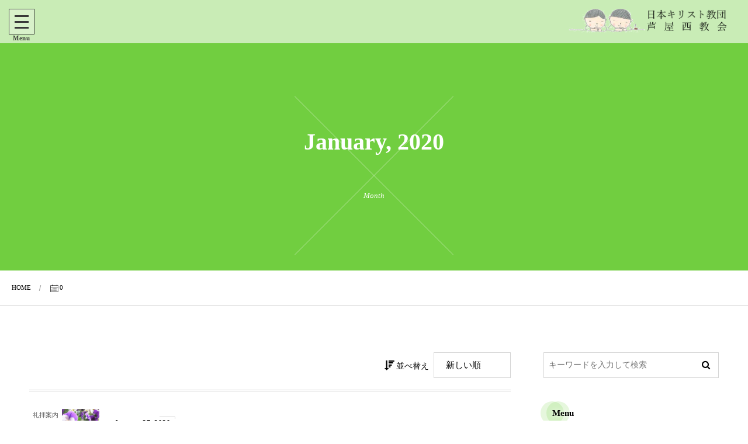

--- FILE ---
content_type: text/html; charset=UTF-8
request_url: https://ashiyanishi.church/?m=202001
body_size: 15384
content:
<!DOCTYPE html>
<html lang="ja"><head prefix="og: http://ogp.me/ns# fb: http://ogp.me/ns/fb# blog: http://ogp.me/ns/website#"><meta charset="utf-8" />
<meta name="viewport" content="width=device-width,initial-scale=1,minimum-scale=1,user-scalable=yes" /><meta name="description" content=" 2020年01月 アーカイブを表示しています。" /><meta name="keywords" content="January , 2020 , keyword1, keyword2, keyword3" /><meta property="og:title" content=" 2020年1月 | 芦屋西教会 公式サイト。芦屋市のプロテスタント教会。" /><meta property="og:type" content="article" /><meta property="og:url" content="https://ashiyanishi.church/?m=202001" /><meta property="og:image" content="https://s0.wp.com/i/blank.jpg" /><meta property="og:image:width" content="200" /><meta property="og:image:height" content="200" /><meta property="og:description" content=" 2020年01月 アーカイブを表示しています。" /><meta property="og:site_name" content="日本キリスト教団(日本基督教団) 芦屋西教会 公式サイト。兵庫県芦屋市のプロテスタント教会。" /><link rel="canonical" href="https://ashiyanishi.church/?m=202001" /><title> 2020年1月 | 芦屋西教会 公式サイト。芦屋市のプロテスタント教会。</title>
<meta name='robots' content='max-image-preview:large' />
<link rel="dns-prefetch" href="//connect.facebook.net" /><link rel="dns-prefetch" href="//secure.gravatar.com" /><link rel="dns-prefetch" href="//api.pinterest.com" /><link rel="dns-prefetch" href="//jsoon.digitiminimi.com" /><link rel="dns-prefetch" href="//b.hatena.ne.jp" /><link rel="dns-prefetch" href="//platform.twitter.com" /><link rel='dns-prefetch' href='//ajax.googleapis.com' />
<link rel="alternate" type="application/rss+xml" title="芦屋西教会 公式サイト。芦屋市のプロテスタント教会。 &raquo; フィード" href="https://ashiyanishi.church/?feed=rss2" />
<link rel="alternate" type="application/rss+xml" title="芦屋西教会 公式サイト。芦屋市のプロテスタント教会。 &raquo; コメントフィード" href="https://ashiyanishi.church/?feed=comments-rss2" />
<style id='wp-img-auto-sizes-contain-inline-css' type='text/css'>
img:is([sizes=auto i],[sizes^="auto," i]){contain-intrinsic-size:3000px 1500px}
/*# sourceURL=wp-img-auto-sizes-contain-inline-css */
</style>
<style id='wp-emoji-styles-inline-css' type='text/css'>

	img.wp-smiley, img.emoji {
		display: inline !important;
		border: none !important;
		box-shadow: none !important;
		height: 1em !important;
		width: 1em !important;
		margin: 0 0.07em !important;
		vertical-align: -0.1em !important;
		background: none !important;
		padding: 0 !important;
	}
/*# sourceURL=wp-emoji-styles-inline-css */
</style>
<style id='wp-block-library-inline-css' type='text/css'>
:root{--wp-block-synced-color:#7a00df;--wp-block-synced-color--rgb:122,0,223;--wp-bound-block-color:var(--wp-block-synced-color);--wp-editor-canvas-background:#ddd;--wp-admin-theme-color:#007cba;--wp-admin-theme-color--rgb:0,124,186;--wp-admin-theme-color-darker-10:#006ba1;--wp-admin-theme-color-darker-10--rgb:0,107,160.5;--wp-admin-theme-color-darker-20:#005a87;--wp-admin-theme-color-darker-20--rgb:0,90,135;--wp-admin-border-width-focus:2px}@media (min-resolution:192dpi){:root{--wp-admin-border-width-focus:1.5px}}.wp-element-button{cursor:pointer}:root .has-very-light-gray-background-color{background-color:#eee}:root .has-very-dark-gray-background-color{background-color:#313131}:root .has-very-light-gray-color{color:#eee}:root .has-very-dark-gray-color{color:#313131}:root .has-vivid-green-cyan-to-vivid-cyan-blue-gradient-background{background:linear-gradient(135deg,#00d084,#0693e3)}:root .has-purple-crush-gradient-background{background:linear-gradient(135deg,#34e2e4,#4721fb 50%,#ab1dfe)}:root .has-hazy-dawn-gradient-background{background:linear-gradient(135deg,#faaca8,#dad0ec)}:root .has-subdued-olive-gradient-background{background:linear-gradient(135deg,#fafae1,#67a671)}:root .has-atomic-cream-gradient-background{background:linear-gradient(135deg,#fdd79a,#004a59)}:root .has-nightshade-gradient-background{background:linear-gradient(135deg,#330968,#31cdcf)}:root .has-midnight-gradient-background{background:linear-gradient(135deg,#020381,#2874fc)}:root{--wp--preset--font-size--normal:16px;--wp--preset--font-size--huge:42px}.has-regular-font-size{font-size:1em}.has-larger-font-size{font-size:2.625em}.has-normal-font-size{font-size:var(--wp--preset--font-size--normal)}.has-huge-font-size{font-size:var(--wp--preset--font-size--huge)}:root .has-text-align-center{text-align:center}:root .has-text-align-left{text-align:left}:root .has-text-align-right{text-align:right}.has-fit-text{white-space:nowrap!important}#end-resizable-editor-section{display:none}.aligncenter{clear:both}.items-justified-left{justify-content:flex-start}.items-justified-center{justify-content:center}.items-justified-right{justify-content:flex-end}.items-justified-space-between{justify-content:space-between}.screen-reader-text{word-wrap:normal!important;border:0;clip-path:inset(50%);height:1px;margin:-1px;overflow:hidden;padding:0;position:absolute;width:1px}.screen-reader-text:focus{background-color:#ddd;clip-path:none;color:#444;display:block;font-size:1em;height:auto;left:5px;line-height:normal;padding:15px 23px 14px;text-decoration:none;top:5px;width:auto;z-index:100000}html :where(.has-border-color){border-style:solid}html :where([style*=border-top-color]){border-top-style:solid}html :where([style*=border-right-color]){border-right-style:solid}html :where([style*=border-bottom-color]){border-bottom-style:solid}html :where([style*=border-left-color]){border-left-style:solid}html :where([style*=border-width]){border-style:solid}html :where([style*=border-top-width]){border-top-style:solid}html :where([style*=border-right-width]){border-right-style:solid}html :where([style*=border-bottom-width]){border-bottom-style:solid}html :where([style*=border-left-width]){border-left-style:solid}html :where(img[class*=wp-image-]){height:auto;max-width:100%}:where(figure){margin:0 0 1em}html :where(.is-position-sticky){--wp-admin--admin-bar--position-offset:var(--wp-admin--admin-bar--height,0px)}@media screen and (max-width:600px){html :where(.is-position-sticky){--wp-admin--admin-bar--position-offset:0px}}

/*# sourceURL=wp-block-library-inline-css */
</style><style id='wp-block-paragraph-inline-css' type='text/css'>
.is-small-text{font-size:.875em}.is-regular-text{font-size:1em}.is-large-text{font-size:2.25em}.is-larger-text{font-size:3em}.has-drop-cap:not(:focus):first-letter{float:left;font-size:8.4em;font-style:normal;font-weight:100;line-height:.68;margin:.05em .1em 0 0;text-transform:uppercase}body.rtl .has-drop-cap:not(:focus):first-letter{float:none;margin-left:.1em}p.has-drop-cap.has-background{overflow:hidden}:root :where(p.has-background){padding:1.25em 2.375em}:where(p.has-text-color:not(.has-link-color)) a{color:inherit}p.has-text-align-left[style*="writing-mode:vertical-lr"],p.has-text-align-right[style*="writing-mode:vertical-rl"]{rotate:180deg}
/*# sourceURL=https://ashiyanishi.church/wp-content/plugins/gutenberg/build/styles/block-library/paragraph/style.css */
</style>
<style id='wp-block-heading-inline-css' type='text/css'>
h1:where(.wp-block-heading).has-background,h2:where(.wp-block-heading).has-background,h3:where(.wp-block-heading).has-background,h4:where(.wp-block-heading).has-background,h5:where(.wp-block-heading).has-background,h6:where(.wp-block-heading).has-background{padding:1.25em 2.375em}h1.has-text-align-left[style*=writing-mode]:where([style*=vertical-lr]),h1.has-text-align-right[style*=writing-mode]:where([style*=vertical-rl]),h2.has-text-align-left[style*=writing-mode]:where([style*=vertical-lr]),h2.has-text-align-right[style*=writing-mode]:where([style*=vertical-rl]),h3.has-text-align-left[style*=writing-mode]:where([style*=vertical-lr]),h3.has-text-align-right[style*=writing-mode]:where([style*=vertical-rl]),h4.has-text-align-left[style*=writing-mode]:where([style*=vertical-lr]),h4.has-text-align-right[style*=writing-mode]:where([style*=vertical-rl]),h5.has-text-align-left[style*=writing-mode]:where([style*=vertical-lr]),h5.has-text-align-right[style*=writing-mode]:where([style*=vertical-rl]),h6.has-text-align-left[style*=writing-mode]:where([style*=vertical-lr]),h6.has-text-align-right[style*=writing-mode]:where([style*=vertical-rl]){rotate:180deg}
/*# sourceURL=https://ashiyanishi.church/wp-content/plugins/gutenberg/build/styles/block-library/heading/style.css */
</style>
<style id='global-styles-inline-css' type='text/css'>
:root{--wp--preset--aspect-ratio--square: 1;--wp--preset--aspect-ratio--4-3: 4/3;--wp--preset--aspect-ratio--3-4: 3/4;--wp--preset--aspect-ratio--3-2: 3/2;--wp--preset--aspect-ratio--2-3: 2/3;--wp--preset--aspect-ratio--16-9: 16/9;--wp--preset--aspect-ratio--9-16: 9/16;--wp--preset--color--black: #000000;--wp--preset--color--cyan-bluish-gray: #abb8c3;--wp--preset--color--white: #ffffff;--wp--preset--color--pale-pink: #f78da7;--wp--preset--color--vivid-red: #cf2e2e;--wp--preset--color--luminous-vivid-orange: #ff6900;--wp--preset--color--luminous-vivid-amber: #fcb900;--wp--preset--color--light-green-cyan: #7bdcb5;--wp--preset--color--vivid-green-cyan: #00d084;--wp--preset--color--pale-cyan-blue: #8ed1fc;--wp--preset--color--vivid-cyan-blue: #0693e3;--wp--preset--color--vivid-purple: #9b51e0;--wp--preset--gradient--vivid-cyan-blue-to-vivid-purple: linear-gradient(135deg,rgb(6,147,227) 0%,rgb(155,81,224) 100%);--wp--preset--gradient--light-green-cyan-to-vivid-green-cyan: linear-gradient(135deg,rgb(122,220,180) 0%,rgb(0,208,130) 100%);--wp--preset--gradient--luminous-vivid-amber-to-luminous-vivid-orange: linear-gradient(135deg,rgb(252,185,0) 0%,rgb(255,105,0) 100%);--wp--preset--gradient--luminous-vivid-orange-to-vivid-red: linear-gradient(135deg,rgb(255,105,0) 0%,rgb(207,46,46) 100%);--wp--preset--gradient--very-light-gray-to-cyan-bluish-gray: linear-gradient(135deg,rgb(238,238,238) 0%,rgb(169,184,195) 100%);--wp--preset--gradient--cool-to-warm-spectrum: linear-gradient(135deg,rgb(74,234,220) 0%,rgb(151,120,209) 20%,rgb(207,42,186) 40%,rgb(238,44,130) 60%,rgb(251,105,98) 80%,rgb(254,248,76) 100%);--wp--preset--gradient--blush-light-purple: linear-gradient(135deg,rgb(255,206,236) 0%,rgb(152,150,240) 100%);--wp--preset--gradient--blush-bordeaux: linear-gradient(135deg,rgb(254,205,165) 0%,rgb(254,45,45) 50%,rgb(107,0,62) 100%);--wp--preset--gradient--luminous-dusk: linear-gradient(135deg,rgb(255,203,112) 0%,rgb(199,81,192) 50%,rgb(65,88,208) 100%);--wp--preset--gradient--pale-ocean: linear-gradient(135deg,rgb(255,245,203) 0%,rgb(182,227,212) 50%,rgb(51,167,181) 100%);--wp--preset--gradient--electric-grass: linear-gradient(135deg,rgb(202,248,128) 0%,rgb(113,206,126) 100%);--wp--preset--gradient--midnight: linear-gradient(135deg,rgb(2,3,129) 0%,rgb(40,116,252) 100%);--wp--preset--font-size--small: 13px;--wp--preset--font-size--medium: 20px;--wp--preset--font-size--large: 36px;--wp--preset--font-size--x-large: 42px;--wp--preset--spacing--20: 0.44rem;--wp--preset--spacing--30: 0.67rem;--wp--preset--spacing--40: 1rem;--wp--preset--spacing--50: 1.5rem;--wp--preset--spacing--60: 2.25rem;--wp--preset--spacing--70: 3.38rem;--wp--preset--spacing--80: 5.06rem;--wp--preset--shadow--natural: 6px 6px 9px rgba(0, 0, 0, 0.2);--wp--preset--shadow--deep: 12px 12px 50px rgba(0, 0, 0, 0.4);--wp--preset--shadow--sharp: 6px 6px 0px rgba(0, 0, 0, 0.2);--wp--preset--shadow--outlined: 6px 6px 0px -3px rgb(255, 255, 255), 6px 6px rgb(0, 0, 0);--wp--preset--shadow--crisp: 6px 6px 0px rgb(0, 0, 0);}:where(.is-layout-flex){gap: 0.5em;}:where(.is-layout-grid){gap: 0.5em;}body .is-layout-flex{display: flex;}.is-layout-flex{flex-wrap: wrap;align-items: center;}.is-layout-flex > :is(*, div){margin: 0;}body .is-layout-grid{display: grid;}.is-layout-grid > :is(*, div){margin: 0;}:where(.wp-block-columns.is-layout-flex){gap: 2em;}:where(.wp-block-columns.is-layout-grid){gap: 2em;}:where(.wp-block-post-template.is-layout-flex){gap: 1.25em;}:where(.wp-block-post-template.is-layout-grid){gap: 1.25em;}.has-black-color{color: var(--wp--preset--color--black) !important;}.has-cyan-bluish-gray-color{color: var(--wp--preset--color--cyan-bluish-gray) !important;}.has-white-color{color: var(--wp--preset--color--white) !important;}.has-pale-pink-color{color: var(--wp--preset--color--pale-pink) !important;}.has-vivid-red-color{color: var(--wp--preset--color--vivid-red) !important;}.has-luminous-vivid-orange-color{color: var(--wp--preset--color--luminous-vivid-orange) !important;}.has-luminous-vivid-amber-color{color: var(--wp--preset--color--luminous-vivid-amber) !important;}.has-light-green-cyan-color{color: var(--wp--preset--color--light-green-cyan) !important;}.has-vivid-green-cyan-color{color: var(--wp--preset--color--vivid-green-cyan) !important;}.has-pale-cyan-blue-color{color: var(--wp--preset--color--pale-cyan-blue) !important;}.has-vivid-cyan-blue-color{color: var(--wp--preset--color--vivid-cyan-blue) !important;}.has-vivid-purple-color{color: var(--wp--preset--color--vivid-purple) !important;}.has-black-background-color{background-color: var(--wp--preset--color--black) !important;}.has-cyan-bluish-gray-background-color{background-color: var(--wp--preset--color--cyan-bluish-gray) !important;}.has-white-background-color{background-color: var(--wp--preset--color--white) !important;}.has-pale-pink-background-color{background-color: var(--wp--preset--color--pale-pink) !important;}.has-vivid-red-background-color{background-color: var(--wp--preset--color--vivid-red) !important;}.has-luminous-vivid-orange-background-color{background-color: var(--wp--preset--color--luminous-vivid-orange) !important;}.has-luminous-vivid-amber-background-color{background-color: var(--wp--preset--color--luminous-vivid-amber) !important;}.has-light-green-cyan-background-color{background-color: var(--wp--preset--color--light-green-cyan) !important;}.has-vivid-green-cyan-background-color{background-color: var(--wp--preset--color--vivid-green-cyan) !important;}.has-pale-cyan-blue-background-color{background-color: var(--wp--preset--color--pale-cyan-blue) !important;}.has-vivid-cyan-blue-background-color{background-color: var(--wp--preset--color--vivid-cyan-blue) !important;}.has-vivid-purple-background-color{background-color: var(--wp--preset--color--vivid-purple) !important;}.has-black-border-color{border-color: var(--wp--preset--color--black) !important;}.has-cyan-bluish-gray-border-color{border-color: var(--wp--preset--color--cyan-bluish-gray) !important;}.has-white-border-color{border-color: var(--wp--preset--color--white) !important;}.has-pale-pink-border-color{border-color: var(--wp--preset--color--pale-pink) !important;}.has-vivid-red-border-color{border-color: var(--wp--preset--color--vivid-red) !important;}.has-luminous-vivid-orange-border-color{border-color: var(--wp--preset--color--luminous-vivid-orange) !important;}.has-luminous-vivid-amber-border-color{border-color: var(--wp--preset--color--luminous-vivid-amber) !important;}.has-light-green-cyan-border-color{border-color: var(--wp--preset--color--light-green-cyan) !important;}.has-vivid-green-cyan-border-color{border-color: var(--wp--preset--color--vivid-green-cyan) !important;}.has-pale-cyan-blue-border-color{border-color: var(--wp--preset--color--pale-cyan-blue) !important;}.has-vivid-cyan-blue-border-color{border-color: var(--wp--preset--color--vivid-cyan-blue) !important;}.has-vivid-purple-border-color{border-color: var(--wp--preset--color--vivid-purple) !important;}.has-vivid-cyan-blue-to-vivid-purple-gradient-background{background: var(--wp--preset--gradient--vivid-cyan-blue-to-vivid-purple) !important;}.has-light-green-cyan-to-vivid-green-cyan-gradient-background{background: var(--wp--preset--gradient--light-green-cyan-to-vivid-green-cyan) !important;}.has-luminous-vivid-amber-to-luminous-vivid-orange-gradient-background{background: var(--wp--preset--gradient--luminous-vivid-amber-to-luminous-vivid-orange) !important;}.has-luminous-vivid-orange-to-vivid-red-gradient-background{background: var(--wp--preset--gradient--luminous-vivid-orange-to-vivid-red) !important;}.has-very-light-gray-to-cyan-bluish-gray-gradient-background{background: var(--wp--preset--gradient--very-light-gray-to-cyan-bluish-gray) !important;}.has-cool-to-warm-spectrum-gradient-background{background: var(--wp--preset--gradient--cool-to-warm-spectrum) !important;}.has-blush-light-purple-gradient-background{background: var(--wp--preset--gradient--blush-light-purple) !important;}.has-blush-bordeaux-gradient-background{background: var(--wp--preset--gradient--blush-bordeaux) !important;}.has-luminous-dusk-gradient-background{background: var(--wp--preset--gradient--luminous-dusk) !important;}.has-pale-ocean-gradient-background{background: var(--wp--preset--gradient--pale-ocean) !important;}.has-electric-grass-gradient-background{background: var(--wp--preset--gradient--electric-grass) !important;}.has-midnight-gradient-background{background: var(--wp--preset--gradient--midnight) !important;}.has-small-font-size{font-size: var(--wp--preset--font-size--small) !important;}.has-medium-font-size{font-size: var(--wp--preset--font-size--medium) !important;}.has-large-font-size{font-size: var(--wp--preset--font-size--large) !important;}.has-x-large-font-size{font-size: var(--wp--preset--font-size--x-large) !important;}
/*# sourceURL=global-styles-inline-css */
</style>

<style id='classic-theme-styles-inline-css' type='text/css'>
.wp-block-button__link{background-color:#32373c;border-radius:9999px;box-shadow:none;color:#fff;font-size:1.125em;padding:calc(.667em + 2px) calc(1.333em + 2px);text-decoration:none}.wp-block-file__button{background:#32373c;color:#fff}.wp-block-accordion-heading{margin:0}.wp-block-accordion-heading__toggle{background-color:inherit!important;color:inherit!important}.wp-block-accordion-heading__toggle:not(:focus-visible){outline:none}.wp-block-accordion-heading__toggle:focus,.wp-block-accordion-heading__toggle:hover{background-color:inherit!important;border:none;box-shadow:none;color:inherit;padding:var(--wp--preset--spacing--20,1em) 0;text-decoration:none}.wp-block-accordion-heading__toggle:focus-visible{outline:auto;outline-offset:0}
/*# sourceURL=https://ashiyanishi.church/wp-content/plugins/gutenberg/build/styles/block-library/classic.css */
</style>
<link rel='stylesheet' id='digipress-css' href='https://ashiyanishi.church/wp-content/themes/dp-luminous-business/css/style.css?ver=20230821073744' type='text/css' media='all' />
<link rel='stylesheet' id='wow-css' href='https://ashiyanishi.church/wp-content/themes/dp-luminous-business/css/animate.css?ver=2.3.8.9' type='text/css' media='all' />
<link rel='stylesheet' id='dp-visual-css' href='https://ashiyanishi.church/wp-content/uploads/digipress/luminous-business/css/visual-custom.css?ver=20250901025602' type='text/css' media='all' />
<link rel='stylesheet' id='taxopress-frontend-css-css' href='https://ashiyanishi.church/wp-content/plugins/simple-tags/assets/frontend/css/frontend.css?ver=3.42.0' type='text/css' media='all' />
<script src="https://ajax.googleapis.com/ajax/libs/jquery/3.6.0/jquery.min.js?ver=6.9" id="jquery-js"></script>
<script src="https://ashiyanishi.church/wp-content/plugins/simple-tags/assets/frontend/js/frontend.js?ver=3.42.0" id="taxopress-frontend-js-js"></script>
<link rel="https://api.w.org/" href="https://ashiyanishi.church/index.php?rest_route=/" /><link rel="EditURI" type="application/rsd+xml" title="RSD" href="https://ashiyanishi.church/xmlrpc.php?rsd" />

<link rel="stylesheet" href="https://ashiyanishi.church/wp-content/plugins/count-per-day/counter.css" type="text/css" />
<style type="text/css">a.st_tag, a.internal_tag, .st_tag, .internal_tag { text-decoration: underline !important; }</style><link rel="icon" href="https://ashiyanishi.church/wp-content/uploads/2019/07/cropped-サイトアイコン2.fw_-32x32.png" sizes="32x32" />
<link rel="icon" href="https://ashiyanishi.church/wp-content/uploads/2019/07/cropped-サイトアイコン2.fw_-192x192.png" sizes="192x192" />
<link rel="apple-touch-icon" href="https://ashiyanishi.church/wp-content/uploads/2019/07/cropped-サイトアイコン2.fw_-180x180.png" />
<meta name="msapplication-TileImage" content="https://ashiyanishi.church/wp-content/uploads/2019/07/cropped-サイトアイコン2.fw_-270x270.png" />
<script>j$=jQuery;</script></head><body class="archive date wp-theme-dp-luminous-business main-body pc not-home use-trst" data-ct-sns-cache="true" data-ct-sns-cache-time="86400000"><input type="checkbox" role="button" title="menu" id="main_nav_check">
<label for="main_nav_check" class="main_burger wrapper" aria-hidden="true" title="menu"><span class="burger"><span class="inner"></span><span class="burger_label">Menu</span></span></label>
<section class="main_menu"><div class="title_area"><h1 class="hd_title img no-cap wow fadeInLeft" data-wow-delay="0.3s"><a href="https://ashiyanishi.church/" title="芦屋西教会 公式サイト。芦屋市のプロテスタント教会。"><img src="//ashiyanishi.church/wp-content/uploads/digipress/luminous-business/title/logo@2x.fw.png" alt="日本キリスト教団(日本基督教団) 芦屋西教会 公式サイト。兵庫県芦屋市のプロテスタント教会。" /></a></h1></div><nav id="global_menu_nav" class="global_menu_nav"><ul id="global_menu_ul" class=""><li id="menu-item-65" class="menu-item menu-item-type-custom menu-item-object-custom menu-item-home"><a href="https://ashiyanishi.church" class="menu-link"><span class="menu-title">ホーム</span></a></li>
<li id="menu-item-25" class="menu-item menu-item-type-post_type menu-item-object-page"><a href="https://ashiyanishi.church/?page_id=19" class="menu-link"><span class="menu-title">教会紹介</span></a></li>
<li id="menu-item-27" class="menu-item menu-item-type-post_type menu-item-object-page"><a href="https://ashiyanishi.church/?page_id=21" class="menu-link"><span class="menu-title">牧師紹介</span></a></li>
<li id="menu-item-611" class="menu-item menu-item-type-post_type menu-item-object-page"><a href="https://ashiyanishi.church/?page_id=597" class="menu-link"><span class="menu-title">礼拝案内</span></a></li>
<li id="menu-item-610" class="menu-item menu-item-type-post_type menu-item-object-page"><a href="https://ashiyanishi.church/?page_id=608" class="menu-link"><span class="menu-title">子どもの礼拝(中高・小合同）</span></a></li>
<li id="menu-item-1120" class="menu-item menu-item-type-post_type menu-item-object-page menu-item-has-children"><a href="https://ashiyanishi.church/?page_id=1118" class="menu-link"><span class="menu-title">集会案内</span></a>
<ul class="sub-menu">
	<li id="menu-item-1651" class="menu-item menu-item-type-post_type menu-item-object-page"><a href="https://ashiyanishi.church/?page_id=1599" class="menu-link"><span class="menu-title">壮年会</span></a></li>
	<li id="menu-item-472" class="menu-item menu-item-type-post_type menu-item-object-page"><a href="https://ashiyanishi.church/?page_id=434" class="menu-link"><span class="menu-title">めぐみ会(女性会）</span></a></li>
	<li id="menu-item-604" class="menu-item menu-item-type-post_type menu-item-object-page"><a href="https://ashiyanishi.church/?page_id=601" class="menu-link"><span class="menu-title">音訳ボランティア　”愛のたより”</span></a></li>
	<li id="menu-item-632" class="menu-item menu-item-type-post_type menu-item-object-page"><a href="https://ashiyanishi.church/?page_id=624" class="menu-link"><span class="menu-title">プサルターグループ「ホルテンシア」</span></a></li>
	<li id="menu-item-1682" class="menu-item menu-item-type-post_type menu-item-object-page"><a href="https://ashiyanishi.church/?page_id=1485" class="menu-link"><span class="menu-title">コーラス百音</span></a></li>
	<li id="menu-item-483" class="menu-item menu-item-type-post_type menu-item-object-page"><a href="https://ashiyanishi.church/?page_id=474" class="menu-link"><span class="menu-title">トーンチャイムの会「楽音(らくね)」</span></a></li>
</ul>
</li>
<li id="menu-item-2038" class="menu-item menu-item-type-taxonomy menu-item-object-category"><a href="https://ashiyanishi.church/?cat=3" class="menu-link"><span class="menu-title">お知らせ</span></a></li>
<li id="menu-item-29" class="menu-item menu-item-type-post_type menu-item-object-page"><a href="https://ashiyanishi.church/?page_id=15" class="menu-link"><span class="menu-title">創立50周年記念事業</span></a></li>
<li id="menu-item-142" class="menu-item menu-item-type-post_type menu-item-object-page"><a href="https://ashiyanishi.church/?page_id=121" class="menu-link"><span class="menu-title">お問い合わせ</span></a></li>
<li id="menu-item-32" class="menu-item menu-item-type-post_type menu-item-object-page"><a href="https://ashiyanishi.church/?page_id=30" class="menu-link"><span class="menu-title">アクセス</span></a></li>
<li id="menu-item-184" class="menu-item menu-item-type-post_type menu-item-object-page"><a href="https://ashiyanishi.church/?page_id=170" class="menu-link"><span class="menu-title">リンク集</span></a></li>
<li id="menu-item-150" class="menu-item menu-item-type-post_type menu-item-object-page menu-item-privacy-policy"><a href="https://ashiyanishi.church/?page_id=3" class="menu-link"><span class="menu-title">プライバシーポリシー</span></a></li>
<li id="menu-item-58" class="menu-item menu-item-type-post_type menu-item-object-page"><a href="https://ashiyanishi.church/?page_id=56" class="menu-link"><span class="menu-title">教会員専用ページ</span></a></li>
<li id="menu-item-275" class="menu-item menu-item-type-post_type menu-item-object-page"><a href="https://ashiyanishi.church/?page_id=271" class="menu-link"><span class="menu-title">サイトマップ</span></a></li>
<li id="menu-item-1639" class="menu-item menu-item-type-custom menu-item-object-custom"><a href="https://ashiyanishi.church/wp-admin/post.php?post=1599&amp;action=edit" class="menu-link"><span class="menu-title">メニュー項目</span></a></li>
</ul></nav><div id="hd_searchform"><form role="search" method="get" class="search-form no-params" target="_top" action="https://ashiyanishi.church/" id="hidden-searchform"><div class="words-area"><label><span class="screen-reader-text">検索</span><input type="search" class="search-field" placeholder="キーワードを入力して検索" value="" name="s" title="検索" required /></label><button type="submit" class="search-btn"><i class="icon-search"></i></button></div></form></div><div class="hd_tel serif"><a href="tel:0797-31-5497" class="icon-phone">0797-31-5497</a></div></section><div class="whole_wrapper"><div class="wrapper_translater"><header id="header_container" class="header_container pc not-home no-header title-right"><div class="h_group"><h1 class="hd_title img no-cap wow fadeInLeft" data-wow-delay="0.3s"><a href="https://ashiyanishi.church/" title="芦屋西教会 公式サイト。芦屋市のプロテスタント教会。"><img src="//ashiyanishi.church/wp-content/uploads/digipress/luminous-business/title/logo@2x.fw.png" alt="日本キリスト教団(日本基督教団) 芦屋西教会 公式サイト。兵庫県芦屋市のプロテスタント教会。" /></a></h1></div></header><div id="container" class="dp-container pc not-home no-header"><section id="ct-hd" class="ct-hd no_bgimg"><div class="ct-whole no_bgimg not-home"><div class="hd-content"><h2 class="hd-title wow fadeInDown" data-wow-delay="0.6s"><span>January, 2020</span></h2><div class="hd-meta title-desc wow fadeInUp" data-wow-delay="1.1s">Month</div></div></div></section><nav id="dp_breadcrumb_nav" class="dp_breadcrumb_nav"><ul><li><a href="https://ashiyanishi.church/" class="nav_home"><span>HOME</span></a></li><li><span class="icon-calendar">0</span></li></ul></nav><div class="content-wrap incontainer clearfix not-home">
<div id="content" class="content two-col right"><section class="loop-section simple news two-col three_lines"><div class="sort-form-area"><span class="sort-form-title"><i class="icon-sort-desc"></i>並べ替え</span><form method="get" class="sort-form" target="_top" action="https://ashiyanishi.church/?m=202001" target="_top"><select name="sort" onchange="submit(this.form);"><option value="date">新しい順</option><option value="modified">更新順</option><option value="popular">人気順</option><option value="comments">コメント数順</option><option value="title">タイトル順</option></select></form></div><div class="loop-div autopager two-col clearfix"><div id="gt-137696cf6c8ad0e0" class="gutter_size three_lines" role="none"></div><article class="loop-article wow fadeInUp"><div class="loop-col one"><div class="widget-post-thumb eyecatch"><a href="https://ashiyanishi.church/?p=1213" rel="bookmark" class="thumb-link"><img src="https://ashiyanishi.church/wp-content/uploads/2020/01/P1050471アイキャッチ用2月2日.jpg" width="315" height="236" layout="responsive" class="wp-post-image" alt="礼拝案内　2020年2月2日" srcset="https://ashiyanishi.church/wp-content/uploads/2020/01/P1050471アイキャッチ用2月2日.jpg 315w, https://ashiyanishi.church/wp-content/uploads/2020/01/P1050471アイキャッチ用2月2日-300x225.jpg 300w" /></a><div class="meta-cat"><a href="https://ashiyanishi.church/?cat=4" rel="tag" class="term-link term-color4">礼拝案内</a></div></div></div><div class="loop-col two"><div class="loop-meta"><div class="loop-date eng"><time datetime="2020-01-27T12:00:00+09:00" class="time-field entry-date"><span class="date_month_en_full">January</span> <span class="date_day">27</span>, <span class="date_year">2020</span></time></div></div><h2 class="loop-title simple"><a href="https://ashiyanishi.church/?p=1213" rel="bookmark" class="item-link">礼拝案内　2020年2月2日</a></h2></div></article><article class="loop-article wow fadeInUp"><div class="loop-col one"><div class="widget-post-thumb eyecatch"><a href="https://ashiyanishi.church/?p=1205" rel="bookmark" class="thumb-link"><img src="https://ashiyanishi.church/wp-content/uploads/2020/01/ガーベラとアンセリウム1月26日.jpg" width="315" height="236" layout="responsive" class="wp-post-image" alt="礼拝案内　2020年1月26日" srcset="https://ashiyanishi.church/wp-content/uploads/2020/01/ガーベラとアンセリウム1月26日.jpg 315w, https://ashiyanishi.church/wp-content/uploads/2020/01/ガーベラとアンセリウム1月26日-300x225.jpg 300w" /></a><div class="meta-cat"><a href="https://ashiyanishi.church/?cat=4" rel="tag" class="term-link term-color4">礼拝案内</a></div></div></div><div class="loop-col two"><div class="loop-meta"><div class="loop-date eng"><time datetime="2020-01-19T12:00:00+09:00" class="time-field entry-date"><span class="date_month_en_full">January</span> <span class="date_day">19</span>, <span class="date_year">2020</span></time></div></div><h2 class="loop-title simple"><a href="https://ashiyanishi.church/?p=1205" rel="bookmark" class="item-link">礼拝案内　2020年1月26日</a></h2></div></article><article class="loop-article wow fadeInUp"><div class="loop-col one"><div class="widget-post-thumb eyecatch"><a href="https://ashiyanishi.church/?p=1197" rel="bookmark" class="thumb-link"><img src="https://ashiyanishi.church/wp-content/uploads/2020/01/1484448333993水仙とチューリップ.jpg" width="315" height="236" layout="responsive" class="wp-post-image" alt="礼拝案内　2020年1月19日" srcset="https://ashiyanishi.church/wp-content/uploads/2020/01/1484448333993水仙とチューリップ.jpg 315w, https://ashiyanishi.church/wp-content/uploads/2020/01/1484448333993水仙とチューリップ-300x225.jpg 300w" /></a><div class="meta-cat"><a href="https://ashiyanishi.church/?cat=4" rel="tag" class="term-link term-color4">礼拝案内</a></div></div></div><div class="loop-col two"><div class="loop-meta"><div class="loop-date eng"><time datetime="2020-01-12T12:00:00+09:00" class="time-field entry-date"><span class="date_month_en_full">January</span> <span class="date_day">12</span>, <span class="date_year">2020</span></time></div></div><h2 class="loop-title simple"><a href="https://ashiyanishi.church/?p=1197" rel="bookmark" class="item-link">礼拝案内　2020年1月19日</a></h2></div></article><article class="loop-article wow fadeInUp"><div class="loop-col one"><div class="widget-post-thumb eyecatch"><a href="https://ashiyanishi.church/?p=1188" rel="bookmark" class="thumb-link"><img src="https://ashiyanishi.church/wp-content/uploads/2020/01/梅と桜.jpg" width="315" height="236" layout="responsive" class="wp-post-image" alt="礼拝案内　2020年1月12日　" srcset="https://ashiyanishi.church/wp-content/uploads/2020/01/梅と桜.jpg 315w, https://ashiyanishi.church/wp-content/uploads/2020/01/梅と桜-300x225.jpg 300w" /></a><div class="meta-cat"><a href="https://ashiyanishi.church/?cat=4" rel="tag" class="term-link term-color4">礼拝案内</a></div></div></div><div class="loop-col two"><div class="loop-meta"><div class="loop-date eng"><time datetime="2020-01-05T12:00:00+09:00" class="time-field entry-date"><span class="date_month_en_full">January</span> <span class="date_day">5</span>, <span class="date_year">2020</span></time></div></div><h2 class="loop-title simple"><a href="https://ashiyanishi.church/?p=1188" rel="bookmark" class="item-link">礼拝案内　2020年1月12日　</a></h2></div></article></div></section></div><aside id="sidebar" class="sidebar right first"><div id="search-2" class="widget-box widget_search slider_fx"><form role="search" method="get" class="search-form no-params" target="_top" action="https://ashiyanishi.church/"><div class="words-area"><label><span class="screen-reader-text">検索</span><input type="search" class="search-field" placeholder="キーワードを入力して検索" value="" name="s" title="検索" required /></label><button type="submit" class="search-btn"><i class="icon-search"></i></button></div></form></div><div id="nav_menu-2" class="widget-box widget_nav_menu slider_fx"><h2 class="wd-title"><span>Menu</span></h2><div class="menu-navigation-container"><ul id="menu-navigation" class="menu"><li id="menu-item-65" class="menu-item menu-item-type-custom menu-item-object-custom menu-item-home menu-item-65"><a href="https://ashiyanishi.church">ホーム</a></li>
<li id="menu-item-25" class="menu-item menu-item-type-post_type menu-item-object-page menu-item-25"><a href="https://ashiyanishi.church/?page_id=19">教会紹介</a></li>
<li id="menu-item-27" class="menu-item menu-item-type-post_type menu-item-object-page menu-item-27"><a href="https://ashiyanishi.church/?page_id=21">牧師紹介</a></li>
<li id="menu-item-611" class="menu-item menu-item-type-post_type menu-item-object-page menu-item-611"><a href="https://ashiyanishi.church/?page_id=597">礼拝案内</a></li>
<li id="menu-item-610" class="menu-item menu-item-type-post_type menu-item-object-page menu-item-610"><a href="https://ashiyanishi.church/?page_id=608">子どもの礼拝(中高・小合同）</a></li>
<li id="menu-item-1120" class="menu-item menu-item-type-post_type menu-item-object-page menu-item-has-children menu-item-1120"><a href="https://ashiyanishi.church/?page_id=1118">集会案内</a>
<ul class="sub-menu">
	<li id="menu-item-1651" class="menu-item menu-item-type-post_type menu-item-object-page menu-item-1651"><a href="https://ashiyanishi.church/?page_id=1599">壮年会</a></li>
	<li id="menu-item-472" class="menu-item menu-item-type-post_type menu-item-object-page menu-item-472"><a href="https://ashiyanishi.church/?page_id=434">めぐみ会(女性会）</a></li>
	<li id="menu-item-604" class="menu-item menu-item-type-post_type menu-item-object-page menu-item-604"><a href="https://ashiyanishi.church/?page_id=601">音訳ボランティア　”愛のたより”</a></li>
	<li id="menu-item-632" class="menu-item menu-item-type-post_type menu-item-object-page menu-item-632"><a href="https://ashiyanishi.church/?page_id=624">プサルターグループ「ホルテンシア」</a></li>
	<li id="menu-item-1682" class="menu-item menu-item-type-post_type menu-item-object-page menu-item-1682"><a href="https://ashiyanishi.church/?page_id=1485">コーラス百音</a></li>
	<li id="menu-item-483" class="menu-item menu-item-type-post_type menu-item-object-page menu-item-483"><a href="https://ashiyanishi.church/?page_id=474">トーンチャイムの会「楽音(らくね)」</a></li>
</ul>
</li>
<li id="menu-item-2038" class="menu-item menu-item-type-taxonomy menu-item-object-category menu-item-2038"><a href="https://ashiyanishi.church/?cat=3">お知らせ</a></li>
<li id="menu-item-29" class="menu-item menu-item-type-post_type menu-item-object-page menu-item-29"><a href="https://ashiyanishi.church/?page_id=15">創立50周年記念事業</a></li>
<li id="menu-item-142" class="menu-item menu-item-type-post_type menu-item-object-page menu-item-142"><a href="https://ashiyanishi.church/?page_id=121">お問い合わせ</a></li>
<li id="menu-item-32" class="menu-item menu-item-type-post_type menu-item-object-page menu-item-32"><a href="https://ashiyanishi.church/?page_id=30">アクセス</a></li>
<li id="menu-item-184" class="menu-item menu-item-type-post_type menu-item-object-page menu-item-184"><a href="https://ashiyanishi.church/?page_id=170">リンク集</a></li>
<li id="menu-item-150" class="menu-item menu-item-type-post_type menu-item-object-page menu-item-privacy-policy menu-item-150"><a rel="privacy-policy" href="https://ashiyanishi.church/?page_id=3">プライバシーポリシー</a></li>
<li id="menu-item-58" class="menu-item menu-item-type-post_type menu-item-object-page menu-item-58"><a href="https://ashiyanishi.church/?page_id=56">教会員専用ページ</a></li>
<li id="menu-item-275" class="menu-item menu-item-type-post_type menu-item-object-page menu-item-275"><a href="https://ashiyanishi.church/?page_id=271">サイトマップ</a></li>
<li id="menu-item-1639" class="menu-item menu-item-type-custom menu-item-object-custom menu-item-1639"><a href="https://ashiyanishi.church/wp-admin/post.php?post=1599&#038;action=edit">メニュー項目</a></li>
</ul></div></div><div id="dprecentpostswidget-2" class="widget-box dp_recent_posts_widget slider_fx"><h2 class="wd-title"><span>最近の投稿</span></h2><ul class="recent_entries has_thumb"><li class="clearfix"><div class="widget-post-thumb thumb"><a href="https://ashiyanishi.church/?p=3120" class="thumb-link"><figure class="post-thumb" style="background-image:url('https://ashiyanishi.church/wp-content/uploads/2025/12/2026年1月礼拝案内-276x192.jpg');"></figure></a></div><div class="excerpt_div clearfix has_thumb"><time datetime="2025-12-28T21:47:02+09:00" class="widget-time">Dec 28, 2025</time><div class="excerpt_title_wid" role="heading"><a href="https://ashiyanishi.church/?p=3120" class="item-link">2026年　1月　礼拝案内</a></div></div></li><li class="clearfix"><div class="widget-post-thumb thumb"><a href="https://ashiyanishi.church/?p=3089" class="thumb-link"><figure class="post-thumb" style="background-image:url('https://ashiyanishi.church/wp-content/uploads/2025/12/クリスマスリースHP-276x192.jpg');"></figure></a></div><div class="excerpt_div clearfix has_thumb"><time datetime="2025-12-02T15:11:22+09:00" class="widget-time">Dec 2, 2025</time><div class="excerpt_title_wid" role="heading"><a href="https://ashiyanishi.church/?p=3089" class="item-link">2025年　12月　礼拝案内</a></div></div></li><li class="clearfix"><div class="widget-post-thumb thumb"><a href="https://ashiyanishi.church/?p=3074" class="thumb-link"><figure class="post-thumb" style="background-image:url('https://ashiyanishi.church/wp-content/uploads/2025/11/クランツ4本HP-276x192.jpg');"></figure></a></div><div class="excerpt_div clearfix has_thumb"><time datetime="2025-11-24T18:04:49+09:00" class="widget-time">Nov 24, 2025</time><div class="excerpt_title_wid" role="heading"><a href="https://ashiyanishi.church/?p=3074" class="item-link">クリスマスのご案内</a></div></div></li><li class="clearfix"><div class="widget-post-thumb thumb"><a href="https://ashiyanishi.church/?p=3039" class="thumb-link"><figure class="post-thumb" style="background-image:url('https://ashiyanishi.church/wp-content/uploads/2025/10/11月礼拝案内用-276x192.jpg');"></figure></a></div><div class="excerpt_div clearfix has_thumb"><time datetime="2025-10-27T21:24:42+09:00" class="widget-time">Oct 27, 2025</time><div class="excerpt_title_wid" role="heading"><a href="https://ashiyanishi.church/?p=3039" class="item-link">2025年　11月　礼拝案内</a></div></div></li><li class="clearfix"><div class="widget-post-thumb thumb"><a href="https://ashiyanishi.church/?p=3031" class="thumb-link"><figure class="post-thumb" style="background-image:url('https://ashiyanishi.church/wp-content/uploads/2025/10/10月礼拝案内-276x192.jpg');"></figure></a></div><div class="excerpt_div clearfix has_thumb"><time datetime="2025-10-02T22:15:44+09:00" class="widget-time">Oct 2, 2025</time><div class="excerpt_title_wid" role="heading"><a href="https://ashiyanishi.church/?p=3031" class="item-link">2025年　10月　礼拝案内</a></div></div></li></ul></div><div id="archives-2" class="widget-box widget_archive slider_fx"><h2 class="wd-title"><span>アーカイブ</span></h2>
			<ul>
					<li><a href='https://ashiyanishi.church/?m=202512'>December, 2025</a></li>
	<li><a href='https://ashiyanishi.church/?m=202511'>November, 2025</a></li>
	<li><a href='https://ashiyanishi.church/?m=202510'>October, 2025</a></li>
	<li><a href='https://ashiyanishi.church/?m=202509'>September, 2025</a></li>
	<li><a href='https://ashiyanishi.church/?m=202507'>July, 2025</a></li>
	<li><a href='https://ashiyanishi.church/?m=202505'>May, 2025</a></li>
	<li><a href='https://ashiyanishi.church/?m=202504'>April, 2025</a></li>
	<li><a href='https://ashiyanishi.church/?m=202503'>March, 2025</a></li>
	<li><a href='https://ashiyanishi.church/?m=202502'>February, 2025</a></li>
	<li><a href='https://ashiyanishi.church/?m=202501'>January, 2025</a></li>
	<li><a href='https://ashiyanishi.church/?m=202412'>December, 2024</a></li>
	<li><a href='https://ashiyanishi.church/?m=202411'>November, 2024</a></li>
	<li><a href='https://ashiyanishi.church/?m=202410'>October, 2024</a></li>
	<li><a href='https://ashiyanishi.church/?m=202408'>August, 2024</a></li>
	<li><a href='https://ashiyanishi.church/?m=202407'>July, 2024</a></li>
	<li><a href='https://ashiyanishi.church/?m=202405'>May, 2024</a></li>
	<li><a href='https://ashiyanishi.church/?m=202404'>April, 2024</a></li>
	<li><a href='https://ashiyanishi.church/?m=202403'>March, 2024</a></li>
	<li><a href='https://ashiyanishi.church/?m=202402'>February, 2024</a></li>
	<li><a href='https://ashiyanishi.church/?m=202401'>January, 2024</a></li>
	<li><a href='https://ashiyanishi.church/?m=202311'>November, 2023</a></li>
	<li><a href='https://ashiyanishi.church/?m=202310'>October, 2023</a></li>
	<li><a href='https://ashiyanishi.church/?m=202309'>September, 2023</a></li>
	<li><a href='https://ashiyanishi.church/?m=202308'>August, 2023</a></li>
	<li><a href='https://ashiyanishi.church/?m=202307'>July, 2023</a></li>
	<li><a href='https://ashiyanishi.church/?m=202306'>June, 2023</a></li>
	<li><a href='https://ashiyanishi.church/?m=202305'>May, 2023</a></li>
	<li><a href='https://ashiyanishi.church/?m=202304'>April, 2023</a></li>
	<li><a href='https://ashiyanishi.church/?m=202302'>February, 2023</a></li>
	<li><a href='https://ashiyanishi.church/?m=202301'>January, 2023</a></li>
	<li><a href='https://ashiyanishi.church/?m=202212'>December, 2022</a></li>
	<li><a href='https://ashiyanishi.church/?m=202210'>October, 2022</a></li>
	<li><a href='https://ashiyanishi.church/?m=202209'>September, 2022</a></li>
	<li><a href='https://ashiyanishi.church/?m=202208'>August, 2022</a></li>
	<li><a href='https://ashiyanishi.church/?m=202207'>July, 2022</a></li>
	<li><a href='https://ashiyanishi.church/?m=202206'>June, 2022</a></li>
	<li><a href='https://ashiyanishi.church/?m=202205'>May, 2022</a></li>
	<li><a href='https://ashiyanishi.church/?m=202204'>April, 2022</a></li>
	<li><a href='https://ashiyanishi.church/?m=202203'>March, 2022</a></li>
	<li><a href='https://ashiyanishi.church/?m=202202'>February, 2022</a></li>
	<li><a href='https://ashiyanishi.church/?m=202201'>January, 2022</a></li>
	<li><a href='https://ashiyanishi.church/?m=202112'>December, 2021</a></li>
	<li><a href='https://ashiyanishi.church/?m=202111'>November, 2021</a></li>
	<li><a href='https://ashiyanishi.church/?m=202110'>October, 2021</a></li>
	<li><a href='https://ashiyanishi.church/?m=202109'>September, 2021</a></li>
	<li><a href='https://ashiyanishi.church/?m=202108'>August, 2021</a></li>
	<li><a href='https://ashiyanishi.church/?m=202107'>July, 2021</a></li>
	<li><a href='https://ashiyanishi.church/?m=202106'>June, 2021</a></li>
	<li><a href='https://ashiyanishi.church/?m=202105'>May, 2021</a></li>
	<li><a href='https://ashiyanishi.church/?m=202104'>April, 2021</a></li>
	<li><a href='https://ashiyanishi.church/?m=202103'>March, 2021</a></li>
	<li><a href='https://ashiyanishi.church/?m=202102'>February, 2021</a></li>
	<li><a href='https://ashiyanishi.church/?m=202101'>January, 2021</a></li>
	<li><a href='https://ashiyanishi.church/?m=202012'>December, 2020</a></li>
	<li><a href='https://ashiyanishi.church/?m=202011'>November, 2020</a></li>
	<li><a href='https://ashiyanishi.church/?m=202010'>October, 2020</a></li>
	<li><a href='https://ashiyanishi.church/?m=202009'>September, 2020</a></li>
	<li><a href='https://ashiyanishi.church/?m=202008'>August, 2020</a></li>
	<li><a href='https://ashiyanishi.church/?m=202007'>July, 2020</a></li>
	<li><a href='https://ashiyanishi.church/?m=202006'>June, 2020</a></li>
	<li><a href='https://ashiyanishi.church/?m=202003'>March, 2020</a></li>
	<li><a href='https://ashiyanishi.church/?m=202002'>February, 2020</a></li>
	<li><a href='https://ashiyanishi.church/?m=202001'>January, 2020</a></li>
	<li><a href='https://ashiyanishi.church/?m=201912'>December, 2019</a></li>
	<li><a href='https://ashiyanishi.church/?m=201911'>November, 2019</a></li>
	<li><a href='https://ashiyanishi.church/?m=201910'>October, 2019</a></li>
	<li><a href='https://ashiyanishi.church/?m=201909'>September, 2019</a></li>
	<li><a href='https://ashiyanishi.church/?m=201908'>August, 2019</a></li>
	<li><a href='https://ashiyanishi.church/?m=201907'>July, 2019</a></li>
			</ul>

			</div><div id="categories-2" class="widget-box widget_categories slider_fx"><h2 class="wd-title"><span>カテゴリー</span></h2>
			<ul>
					<li class="cat-item cat-item-62"><a href="https://ashiyanishi.church/?cat=62" >集会案内</a>
</li>
	<li class="cat-item cat-item-4"><a href="https://ashiyanishi.church/?cat=4" >礼拝案内</a>
</li>
	<li class="cat-item cat-item-1"><a href="https://ashiyanishi.church/?cat=1" >未分類</a>
</li>
	<li class="cat-item cat-item-69"><a href="https://ashiyanishi.church/?cat=69" >創立50周年記念事業</a>
</li>
	<li class="cat-item cat-item-10"><a href="https://ashiyanishi.church/?cat=10" >伝道のしおり</a>
</li>
	<li class="cat-item cat-item-27"><a href="https://ashiyanishi.church/?cat=27" >サーバーメンテナンス情報</a>
</li>
	<li class="cat-item cat-item-104"><a href="https://ashiyanishi.church/?cat=104" >コーラス百音＆アンサンブル キリエ</a>
</li>
	<li class="cat-item cat-item-40"><a href="https://ashiyanishi.church/?cat=40" >めぐみ会（女性会）</a>
</li>
	<li class="cat-item cat-item-3"><a href="https://ashiyanishi.church/?cat=3" >お知らせ</a>
</li>
			</ul>

			</div><div id="dpmostviewedpostswidget-2" class="widget-box dp_recent_posts_widget slider_fx"><h2 class="wd-title"><span>よく読まれている記事</span></h2><ul class="recent_entries has_thumb"><li class="clearfix has_rank"><div class="widget-post-thumb thumb"><a href="https://ashiyanishi.church/?p=1" class="thumb-link"><figure class="post-thumb" style="background-image:url('https://ashiyanishi.church/wp-content/uploads/2019/07/youkoso-kyoukaihe-280x192.jpg');"></figure></a></div><div class="excerpt_div clearfix has_thumb"><time datetime="2019-07-22T14:26:38+09:00" class="widget-time">Jul 22, 2019</time><div class="excerpt_title_wid" role="heading"><a href="https://ashiyanishi.church/?p=1" class="item-link">芦屋西教会へようこそ！</a></div><div class="meta-views widget-views">5555 views</div></div><span class="rank_label thumb">1</span></li><li class="clearfix has_rank"><div class="widget-post-thumb thumb"><a href="https://ashiyanishi.church/?p=999" class="thumb-link"><figure class="post-thumb" style="background-image:url('https://ashiyanishi.church/wp-content/uploads/2019/11/2017.11.収穫感謝アイキャッチ-280x192.jpeg');"></figure></a></div><div class="excerpt_div clearfix has_thumb"><time datetime="2019-11-23T22:50:00+09:00" class="widget-time">Nov 23, 2019</time><div class="excerpt_title_wid" role="heading"><a href="https://ashiyanishi.church/?p=999" class="item-link">礼拝案内　11月24日(収穫感謝讃美礼拝）</a></div><div class="meta-views widget-views">3328 views</div></div><span class="rank_label thumb">2</span></li><li class="clearfix has_rank"><div class="widget-post-thumb thumb"><a href="https://ashiyanishi.church/?p=73" class="thumb-link"><figure class="post-thumb" style="background-image:url('https://ashiyanishi.church/wp-content/uploads/2019/07/no-280x192.jpg');"></figure></a></div><div class="excerpt_div clearfix has_thumb"><time datetime="2019-07-24T12:32:33+09:00" class="widget-time">Jul 24, 2019</time><div class="excerpt_title_wid" role="heading"><a href="https://ashiyanishi.church/?p=73" class="item-link">伝道のしおりNO.1「真理はあなたを自由にする」</a></div><div class="meta-views widget-views">3308 views</div></div><span class="rank_label thumb">3</span></li><li class="clearfix has_rank"><div class="widget-post-thumb thumb"><a href="https://ashiyanishi.church/?p=1426" class="thumb-link"><figure class="post-thumb" style="background-image:url('https://ashiyanishi.church/wp-content/uploads/2020/06/説教-280x192.jpg');"></figure></a></div><div class="excerpt_div clearfix has_thumb"><time datetime="2020-06-29T10:25:00+09:00" class="widget-time">Jun 29, 2020</time><div class="excerpt_title_wid" role="heading"><a href="https://ashiyanishi.church/?p=1426" class="item-link">若林一義牧師、着任のお知らせ</a></div><div class="meta-views widget-views">3050 views</div></div><span class="rank_label thumb">4</span></li><li class="clearfix has_rank"><div class="widget-post-thumb thumb"><a href="https://ashiyanishi.church/?p=2762" class="thumb-link"><figure class="post-thumb" style="background-image:url('https://ashiyanishi.church/wp-content/uploads/2024/01/2024.1.礼拝案内（梅と桜）-280x192.jpg');"></figure></a></div><div class="excerpt_div clearfix has_thumb"><time datetime="2024-01-04T18:08:31+09:00" class="widget-time">Jan 4, 2024</time><div class="excerpt_title_wid" role="heading"><a href="https://ashiyanishi.church/?p=2762" class="item-link">2024年　1月　礼拝案内</a></div><div class="meta-views widget-views">2845 views</div></div><span class="rank_label thumb">5</span></li></ul></div><div id="simpletags-2" class="widget-box widget-simpletags slider_fx"><h2 class="wd-title"><span>タグクラウド</span></h2>
<!-- Generated by TaxoPress 3.42.0 - https://wordpress.org/plugins/simple-tags/ -->
	<div class="taxopress-output-wrapper"> <div class="st-tag-cloud"> 
	<a href="https://ashiyanishi.church/?tag=%e3%81%84%e3%81%ae%e3%81%a1%e3%81%ae%e3%81%bf%e3%81%93%e3%81%a8%e3%81%b0" id="tag-link-64" class="st-tags t0" title="1 topics" style="font-size:8pt; color:#cccccc;">いのちのみことば</a>
<a href="https://ashiyanishi.church/?tag=%e3%82%b0%e3%83%ac%e3%82%b4%e3%83%aa%e3%82%aa%e8%81%96%e6%ad%8c" id="tag-link-81" class="st-tags t0" title="1 topics" style="font-size:8pt; color:#cccccc;">グレゴリオ聖歌</a>
<a href="https://ashiyanishi.church/?tag=%e3%82%b0%e3%83%bc%e3%83%86%e3%83%b3%e3%83%99%e3%83%ab%e3%82%b0" id="tag-link-92" class="st-tags t0" title="1 topics" style="font-size:8pt; color:#cccccc;">グーテンベルグ</a>
<a href="https://ashiyanishi.church/?tag=%e3%82%af%e3%83%aa%e3%82%b9%e3%83%9e%e3%82%b9%e3%82%b3%e3%83%b3%e3%82%b5%e3%83%bc%e3%83%88" id="tag-link-105" class="st-tags t0" title="1 topics" style="font-size:8pt; color:#cccccc;">クリスマスコンサート</a>
<a href="https://ashiyanishi.church/?tag=%e3%82%a8%e3%83%ac%e3%83%9f%e3%83%a4%e6%9b%b8" id="tag-link-26" class="st-tags t0" title="1 topics" style="font-size:8pt; color:#cccccc;">エレミヤ書</a>
<a href="https://ashiyanishi.church/?tag=%e3%81%82%e3%81%be%e3%81%a4%e3%81%be%e3%81%97%e3%81%bf%e3%81%9a%e3%80%80%e3%81%aa%e3%81%8c%e3%82%8c%e3%81%8d%e3%81%a6" id="tag-link-110" class="st-tags t0" title="1 topics" style="font-size:8pt; color:#cccccc;">あまつましみず　ながれきて</a>
<a href="https://ashiyanishi.church/?tag=%e3%81%82%e3%81%82%e3%83%99%e3%83%84%e3%83%ac%e3%83%98%e3%83%a0%e3%82%88" id="tag-link-51" class="st-tags t0" title="1 topics" style="font-size:8pt; color:#cccccc;">ああベツレヘムよ</a>
<a href="https://ashiyanishi.church/?tag=%e3%82%a2%e3%83%80%e3%83%a0%e3%81%a8%e3%82%a4%e3%83%b4" id="tag-link-97" class="st-tags t0" title="1 topics" style="font-size:8pt; color:#cccccc;">アダムとイヴ</a>
<a href="https://ashiyanishi.church/?tag=%e3%81%bf%e3%81%8b%e3%82%93%e3%81%ae%e8%8a%b1%e5%92%b2%e3%81%8f%e4%b8%98" id="tag-link-59" class="st-tags t0" title="1 topics" style="font-size:8pt; color:#cccccc;">みかんの花咲く丘</a>
<a href="https://ashiyanishi.church/?tag=%e3%82%ad%e3%83%aa%e3%82%b9%e3%83%88%e6%95%99%e4%b8%bb%e7%be%a9" id="tag-link-20" class="st-tags t0" title="1 topics" style="font-size:8pt; color:#cccccc;">キリスト教主義</a>
<a href="https://ashiyanishi.church/?tag=%e3%81%97%e3%81%9a%e3%81%91%e3%81%8d%e6%b2%b3%e3%81%ae%e5%b2%b8%e8%be%ba%e3%82%92" id="tag-link-96" class="st-tags t0" title="1 topics" style="font-size:8pt; color:#cccccc;">しずけき河の岸辺を</a>
<a href="https://ashiyanishi.church/?tag=%e3%81%bb%e3%82%81%e3%81%9f%e3%81%9f%e3%81%88%e3%82%88%e3%80%81%e5%8a%9b%e5%bc%b7%e3%81%8d%e4%b8%bb%e3%82%92" id="tag-link-32" class="st-tags t0" title="1 topics" style="font-size:8pt; color:#cccccc;">ほめたたえよ、力強き主を</a>
<a href="https://ashiyanishi.church/?tag=cs" id="tag-link-21" class="st-tags t10" title="2 topics" style="font-size:22pt; color:#000000;">CS</a>
<a href="https://ashiyanishi.church/?tag=%e3%82%af%e3%83%aa%e3%82%b9%e3%83%9e%e3%82%b9%e3%81%ae%e5%a4%95%e3%81%b9" id="tag-link-106" class="st-tags t0" title="1 topics" style="font-size:8pt; color:#cccccc;">クリスマスの夕べ</a>
<a href="https://ashiyanishi.church/?tag=%e3%82%a4%e3%82%a8%e3%82%b9%e3%83%bb%e3%82%ad%e3%83%aa%e3%82%b9%e3%83%88" id="tag-link-14" class="st-tags t0" title="1 topics" style="font-size:8pt; color:#cccccc;">イエス・キリスト</a>
<a href="https://ashiyanishi.church/?tag=%e3%82%ac%e3%83%a9%e3%83%86%e3%82%a2%e3%81%ae%e4%bf%a1%e5%be%92%e3%81%b8%e3%81%ae%e6%89%8b%e7%b4%99" id="tag-link-33" class="st-tags t0" title="1 topics" style="font-size:8pt; color:#cccccc;">ガラテアの信徒への手紙</a>
<a href="https://ashiyanishi.church/?tag=%e3%81%95%e3%81%8f%e3%82%89" id="tag-link-57" class="st-tags t0" title="1 topics" style="font-size:8pt; color:#cccccc;">さくら</a>
<a href="https://ashiyanishi.church/?tag=%e3%82%a4%e3%82%a8%e3%82%b9%e6%a7%98" id="tag-link-6" class="st-tags t0" title="1 topics" style="font-size:8pt; color:#cccccc;">イエス様</a>
<a href="https://ashiyanishi.church/?tag=%e3%82%a8%e3%83%87%e3%83%b3%e3%81%ae%e5%9c%92" id="tag-link-98" class="st-tags t0" title="1 topics" style="font-size:8pt; color:#cccccc;">エデンの園</a>
<a href="https://ashiyanishi.church/?tag=%e3%81%b2%e3%81%a8%e3%81%9f%e3%81%b3%e3%81%af%e6%ad%bb%e3%81%ab%e3%81%97%e8%ba%ab%e3%82%82" id="tag-link-65" class="st-tags t0" title="1 topics" style="font-size:8pt; color:#cccccc;">ひとたびは死にし身も</a> </div>
</div>
</div><div id="text-3" class="widget-box widget_text slider_fx"><h2 class="wd-title"><span>聖書について</span></h2>			<div class="textwidget"><p>　芦屋西教会では、一般財団法人日本聖書協会（JBS）新共同訳を用いています。プロテスタント、カトリック両派の教理上の違いや見解の相違を越えて、キリストを信じる者としての根本的な一致の認識に基づき、両教会の共同の作業として翻訳されたものが新共同訳聖書です。</p>
<p>聖書 新共同訳<br />
(c)共同訳聖書実行委員会<br />
Executive Committee of The Common Bible Translation<br />
(c)日本聖書協会<br />
Japan Bible Society , Tokyo 1987,1988</p>
</div>
		</div><div id="text-2" class="widget-box widget_text slider_fx"><h2 class="wd-title"><span>用語について</span></h2>			<div class="textwidget"><p>　最近では基督をカタカナ表記し、日本キリスト教団とする場合があります。当教会も、ホームページを含む、メディアや印刷物には日本キリスト教団と表記する機会が増えておりますが、日本基督教団が正式名称です。</p>
</div>
		</div></aside></div></div><footer id="footer" class="footer "><div class="ft-container"><div class="ft-widget-content"><div class="widget-area one clearfix"><div id="dpmostviewedpostswidget-4" class="widget-box dp_recent_posts_widget slider_fx"><h2 class="wd-title wow fadeInRight"><span>よく読まれている記事</span></h2><ul class="recent_entries has_thumb"><li class="clearfix has_rank"><div class="widget-post-thumb thumb"><a href="https://ashiyanishi.church/?p=1" class="thumb-link"><figure class="post-thumb" style="background-image:url('https://ashiyanishi.church/wp-content/uploads/2019/07/youkoso-kyoukaihe-280x192.jpg');"></figure></a></div><div class="excerpt_div clearfix has_thumb"><time datetime="2019-07-22T14:26:38+09:00" class="widget-time">Jul 22, 2019</time><div class="excerpt_title_wid" role="heading"><a href="https://ashiyanishi.church/?p=1" class="item-link">芦屋西教会へようこそ！</a></div><div class="meta-views widget-views">5555 views</div></div><span class="rank_label thumb">1</span></li><li class="clearfix has_rank"><div class="widget-post-thumb thumb"><a href="https://ashiyanishi.church/?p=999" class="thumb-link"><figure class="post-thumb" style="background-image:url('https://ashiyanishi.church/wp-content/uploads/2019/11/2017.11.収穫感謝アイキャッチ-280x192.jpeg');"></figure></a></div><div class="excerpt_div clearfix has_thumb"><time datetime="2019-11-23T22:50:00+09:00" class="widget-time">Nov 23, 2019</time><div class="excerpt_title_wid" role="heading"><a href="https://ashiyanishi.church/?p=999" class="item-link">礼拝案内　11月24日(収穫感謝讃美礼拝）</a></div><div class="meta-views widget-views">3328 views</div></div><span class="rank_label thumb">2</span></li><li class="clearfix has_rank"><div class="widget-post-thumb thumb"><a href="https://ashiyanishi.church/?p=73" class="thumb-link"><figure class="post-thumb" style="background-image:url('https://ashiyanishi.church/wp-content/uploads/2019/07/no-280x192.jpg');"></figure></a></div><div class="excerpt_div clearfix has_thumb"><time datetime="2019-07-24T12:32:33+09:00" class="widget-time">Jul 24, 2019</time><div class="excerpt_title_wid" role="heading"><a href="https://ashiyanishi.church/?p=73" class="item-link">伝道のしおりNO.1「真理はあなたを自由にする」</a></div><div class="meta-views widget-views">3308 views</div></div><span class="rank_label thumb">3</span></li><li class="clearfix has_rank"><div class="widget-post-thumb thumb"><a href="https://ashiyanishi.church/?p=1426" class="thumb-link"><figure class="post-thumb" style="background-image:url('https://ashiyanishi.church/wp-content/uploads/2020/06/説教-280x192.jpg');"></figure></a></div><div class="excerpt_div clearfix has_thumb"><time datetime="2020-06-29T10:25:00+09:00" class="widget-time">Jun 29, 2020</time><div class="excerpt_title_wid" role="heading"><a href="https://ashiyanishi.church/?p=1426" class="item-link">若林一義牧師、着任のお知らせ</a></div><div class="meta-views widget-views">3050 views</div></div><span class="rank_label thumb">4</span></li><li class="clearfix has_rank"><div class="widget-post-thumb thumb"><a href="https://ashiyanishi.church/?p=2762" class="thumb-link"><figure class="post-thumb" style="background-image:url('https://ashiyanishi.church/wp-content/uploads/2024/01/2024.1.礼拝案内（梅と桜）-280x192.jpg');"></figure></a></div><div class="excerpt_div clearfix has_thumb"><time datetime="2024-01-04T18:08:31+09:00" class="widget-time">Jan 4, 2024</time><div class="excerpt_title_wid" role="heading"><a href="https://ashiyanishi.church/?p=2762" class="item-link">2024年　1月　礼拝案内</a></div><div class="meta-views widget-views">2845 views</div></div><span class="rank_label thumb">5</span></li></ul></div></div><div class="widget-area two clearfix"><div id="dprecentpostswidget-3" class="widget-box dp_recent_posts_widget slider_fx"><h2 class="wd-title wow fadeInRight"><span>最近の投稿</span></h2><ul class="recent_entries has_thumb"><li class="clearfix"><div class="widget-post-thumb thumb"><a href="https://ashiyanishi.church/?p=3120" class="thumb-link"><figure class="post-thumb" style="background-image:url('https://ashiyanishi.church/wp-content/uploads/2025/12/2026年1月礼拝案内-276x192.jpg');"></figure></a></div><div class="excerpt_div clearfix has_thumb"><time datetime="2025-12-28T21:47:02+09:00" class="widget-time">Dec 28, 2025</time><div class="excerpt_title_wid" role="heading"><a href="https://ashiyanishi.church/?p=3120" class="item-link">2026年　1月　礼拝案内</a></div><div class="meta-views widget-views">2408 views</div></div></li><li class="clearfix"><div class="widget-post-thumb thumb"><a href="https://ashiyanishi.church/?p=3089" class="thumb-link"><figure class="post-thumb" style="background-image:url('https://ashiyanishi.church/wp-content/uploads/2025/12/クリスマスリースHP-276x192.jpg');"></figure></a></div><div class="excerpt_div clearfix has_thumb"><time datetime="2025-12-02T15:11:22+09:00" class="widget-time">Dec 2, 2025</time><div class="excerpt_title_wid" role="heading"><a href="https://ashiyanishi.church/?p=3089" class="item-link">2025年　12月　礼拝案内</a></div><div class="meta-views widget-views">2376 views</div></div></li><li class="clearfix"><div class="widget-post-thumb thumb"><a href="https://ashiyanishi.church/?p=3074" class="thumb-link"><figure class="post-thumb" style="background-image:url('https://ashiyanishi.church/wp-content/uploads/2025/11/クランツ4本HP-276x192.jpg');"></figure></a></div><div class="excerpt_div clearfix has_thumb"><time datetime="2025-11-24T18:04:49+09:00" class="widget-time">Nov 24, 2025</time><div class="excerpt_title_wid" role="heading"><a href="https://ashiyanishi.church/?p=3074" class="item-link">クリスマスのご案内</a></div><div class="meta-views widget-views">111 views</div></div></li><li class="clearfix"><div class="widget-post-thumb thumb"><a href="https://ashiyanishi.church/?p=3039" class="thumb-link"><figure class="post-thumb" style="background-image:url('https://ashiyanishi.church/wp-content/uploads/2025/10/11月礼拝案内用-276x192.jpg');"></figure></a></div><div class="excerpt_div clearfix has_thumb"><time datetime="2025-10-27T21:24:42+09:00" class="widget-time">Oct 27, 2025</time><div class="excerpt_title_wid" role="heading"><a href="https://ashiyanishi.church/?p=3039" class="item-link">2025年　11月　礼拝案内</a></div><div class="meta-views widget-views">2364 views</div></div></li><li class="clearfix"><div class="widget-post-thumb thumb"><a href="https://ashiyanishi.church/?p=3031" class="thumb-link"><figure class="post-thumb" style="background-image:url('https://ashiyanishi.church/wp-content/uploads/2025/10/10月礼拝案内-276x192.jpg');"></figure></a></div><div class="excerpt_div clearfix has_thumb"><time datetime="2025-10-02T22:15:44+09:00" class="widget-time">Oct 2, 2025</time><div class="excerpt_title_wid" role="heading"><a href="https://ashiyanishi.church/?p=3031" class="item-link">2025年　10月　礼拝案内</a></div><div class="meta-views widget-views">2266 views</div></div></li></ul><div class="more-entry-link"><a href="https://ashiyanishi.church/"><span>続き読む</span></a></div></div></div><div class="widget-area three clearfix"><div id="countperday_widget-2" class="widget-box widget_countperday_widget slider_fx"><h2 class="wd-title wow fadeInRight"><span>カウンター</span></h2><ul class="cpd"><li class="cpd-l"><span id="cpd_number_getreadstoday" class="cpd-r">1</span>今日の閲覧数:</li><li class="cpd-l"><span id="cpd_number_getreadsyesterday" class="cpd-r">129</span>昨日の閲覧数:</li><li class="cpd-l"><span id="cpd_number_getreadslastweek" class="cpd-r">926</span>先週の閲覧数:</li><li class="cpd-l"><span id="cpd_number_getreadsthismonth" class="cpd-r">3204</span>月別閲覧数:</li><li class="cpd-l"><span id="cpd_number_getuserall" class="cpd-r">69198</span>総訪問者数:</li><li class="cpd-l"><span id="cpd_number_getuserthismonth" class="cpd-r">2928</span>月別訪問者数:</li><li class="cpd-l"><span id="cpd_number_getuserperday" class="cpd-r"><abbr title="last 7 days without today">121</abbr></span>一日あたりの訪問者数:</li><li class="cpd-l"><span id="cpd_number_getuseronline" class="cpd-r">1</span>現在オンライン中の人数:</li><li class="cpd-l"><span id="cpd_number_getfirstcount" class="cpd-r">07/28/2017</span>カウント開始日:</li></ul></div></div></div></div><div class="copyright"><div class="inner"><div id="ft_title_logo"><a href="https://ashiyanishi.church"><img src="//ashiyanishi.church/wp-content/uploads/digipress/luminous-business/title/logo@3x.fw.png" alt=" 日本基督教団 芦屋西教会 / Ashiyanishi Church of UCCJ (The United Church of Christ in Japan)." /></a></div><div class="contact-info"><div class="location">〒659-0083 兵庫県芦屋市西山町9-14</div><div class="contact">0797-31-5497</div></div><span class="cpmark">&copy;</span> 2000 - 2026 <a href="https://ashiyanishi.church/"><small> 日本基督教団 芦屋西教会 / Ashiyanishi Church of UCCJ (The United Church of Christ in Japan).</small></a>
</div></div><div id="gotop" class="pc"><i></i></div></footer>
</div></div><script>paceOptions={restartOnRequestAfter:false};</script>
<script>function dp_theme_noactivate_copyright(){return;}</script><script src="https://ashiyanishi.church/wp-content/themes/dp-luminous-business/inc/js/wow.min.js?ver=6.9" id="wow-js"></script>
<script src="https://ashiyanishi.church/wp-content/themes/dp-luminous-business/inc/js/jquery/jquery.easing.min.js?ver=2.3.8.9" id="easing-js"></script>
<script src="https://ashiyanishi.church/wp-includes/js/imagesloaded.min.js?ver=5.0.0" id="imagesloaded-js"></script>
<script src="https://ashiyanishi.church/wp-content/themes/dp-luminous-business/inc/js/jquery/jquery.masonry.min.js?ver=2.3.8.9" id="dp-masonry-js"></script>
<script src="https://ashiyanishi.church/wp-content/themes/dp-luminous-business/inc/js/jquery/jquery.fitvids.min.js?ver=2.3.8.9" id="fitvids-js"></script>
<script src="https://ashiyanishi.church/wp-content/themes/dp-luminous-business/inc/js/scrollReveal.min.js?ver=2.3.8.9" id="scrollReveal-js"></script>
<script src="https://ashiyanishi.church/wp-content/themes/dp-luminous-business/inc/js/jquery/jquery.sharecount.min.js?ver=2.3.8.9" id="sns-share-count-js"></script>
<script src="https://ashiyanishi.church/wp-content/themes/dp-luminous-business/inc/js/theme-import.min.js?ver=20230821073744" id="digipress-js"></script>
<script id="wp-emoji-settings" type="application/json">
{"baseUrl":"https://s.w.org/images/core/emoji/17.0.2/72x72/","ext":".png","svgUrl":"https://s.w.org/images/core/emoji/17.0.2/svg/","svgExt":".svg","source":{"concatemoji":"https://ashiyanishi.church/wp-includes/js/wp-emoji-release.min.js?ver=6.9"}}
</script>
<script type="module">
/* <![CDATA[ */
/*! This file is auto-generated */
const a=JSON.parse(document.getElementById("wp-emoji-settings").textContent),o=(window._wpemojiSettings=a,"wpEmojiSettingsSupports"),s=["flag","emoji"];function i(e){try{var t={supportTests:e,timestamp:(new Date).valueOf()};sessionStorage.setItem(o,JSON.stringify(t))}catch(e){}}function c(e,t,n){e.clearRect(0,0,e.canvas.width,e.canvas.height),e.fillText(t,0,0);t=new Uint32Array(e.getImageData(0,0,e.canvas.width,e.canvas.height).data);e.clearRect(0,0,e.canvas.width,e.canvas.height),e.fillText(n,0,0);const a=new Uint32Array(e.getImageData(0,0,e.canvas.width,e.canvas.height).data);return t.every((e,t)=>e===a[t])}function p(e,t){e.clearRect(0,0,e.canvas.width,e.canvas.height),e.fillText(t,0,0);var n=e.getImageData(16,16,1,1);for(let e=0;e<n.data.length;e++)if(0!==n.data[e])return!1;return!0}function u(e,t,n,a){switch(t){case"flag":return n(e,"\ud83c\udff3\ufe0f\u200d\u26a7\ufe0f","\ud83c\udff3\ufe0f\u200b\u26a7\ufe0f")?!1:!n(e,"\ud83c\udde8\ud83c\uddf6","\ud83c\udde8\u200b\ud83c\uddf6")&&!n(e,"\ud83c\udff4\udb40\udc67\udb40\udc62\udb40\udc65\udb40\udc6e\udb40\udc67\udb40\udc7f","\ud83c\udff4\u200b\udb40\udc67\u200b\udb40\udc62\u200b\udb40\udc65\u200b\udb40\udc6e\u200b\udb40\udc67\u200b\udb40\udc7f");case"emoji":return!a(e,"\ud83e\u1fac8")}return!1}function f(e,t,n,a){let r;const o=(r="undefined"!=typeof WorkerGlobalScope&&self instanceof WorkerGlobalScope?new OffscreenCanvas(300,150):document.createElement("canvas")).getContext("2d",{willReadFrequently:!0}),s=(o.textBaseline="top",o.font="600 32px Arial",{});return e.forEach(e=>{s[e]=t(o,e,n,a)}),s}function r(e){var t=document.createElement("script");t.src=e,t.defer=!0,document.head.appendChild(t)}a.supports={everything:!0,everythingExceptFlag:!0},new Promise(t=>{let n=function(){try{var e=JSON.parse(sessionStorage.getItem(o));if("object"==typeof e&&"number"==typeof e.timestamp&&(new Date).valueOf()<e.timestamp+604800&&"object"==typeof e.supportTests)return e.supportTests}catch(e){}return null}();if(!n){if("undefined"!=typeof Worker&&"undefined"!=typeof OffscreenCanvas&&"undefined"!=typeof URL&&URL.createObjectURL&&"undefined"!=typeof Blob)try{var e="postMessage("+f.toString()+"("+[JSON.stringify(s),u.toString(),c.toString(),p.toString()].join(",")+"));",a=new Blob([e],{type:"text/javascript"});const r=new Worker(URL.createObjectURL(a),{name:"wpTestEmojiSupports"});return void(r.onmessage=e=>{i(n=e.data),r.terminate(),t(n)})}catch(e){}i(n=f(s,u,c,p))}t(n)}).then(e=>{for(const n in e)a.supports[n]=e[n],a.supports.everything=a.supports.everything&&a.supports[n],"flag"!==n&&(a.supports.everythingExceptFlag=a.supports.everythingExceptFlag&&a.supports[n]);var t;a.supports.everythingExceptFlag=a.supports.everythingExceptFlag&&!a.supports.flag,a.supports.everything||((t=a.source||{}).concatemoji?r(t.concatemoji):t.wpemoji&&t.twemoji&&(r(t.twemoji),r(t.wpemoji)))});
//# sourceURL=https://ashiyanishi.church/wp-includes/js/wp-emoji-loader.min.js
/* ]]> */
</script>
<script>new WOW().init();(function(){var plxcnf={reset:false,over:'0.8s',move:'80px',easing:'ease-out',mobile:true};window.sr=new scrollReveal(plxcnf);})();</script><script async src="https://platform.twitter.com/widgets.js"></script><script type="application/ld+json">{"@context":"https://schema.org","@type":"BreadcrumbList","itemListElement":[{"@type":"ListItem","position":1,"name":"0","item":"https://ashiyanishi.church/?m=2026"}]}</script><script type="application/ld+json">{"@context":"http://schema.org","@type":"WebSite","inLanguage":"ja","name":"日本キリスト教団(日本基督教団) 芦屋西教会 公式サイト。兵庫県芦屋市のプロテスタント教会。","alternateName":"","image":"https://ashiyanishi.church/wp-content/themes/dp-luminous-business/img/json-ld/nologo.png","url":"https://ashiyanishi.church/"}</script></body></html>

--- FILE ---
content_type: text/css
request_url: https://ashiyanishi.church/wp-content/uploads/digipress/luminous-business/css/visual-custom.css?ver=20250901025602
body_size: 4408
content:
@charset "utf-8";:root{--header-menu-link-color:#383838;--header-menu-link-color-8p:rgba(56,56, 56,.08);--header-menu-link-color-34p:rgba(56,56, 56,.34);--header-menu-bg-color:#ffffff;--base-font-color:#000000;--base-font-color-8p:rgba(0,0, 0,.08);--base-font-color-34p:rgba(0,0, 0,.34);--container-bg-color:#ffffff;--primary-color:#71ce40;}@font-face {font-family:'Yu Mincho';src:local('Yu Mincho Demibold');font-weight:500;}body{background-color:#ffffff;}body{font-family:'HiraMinProN-W3','Hiragino Mincho ProN','YuMincho','Yu Mincho','HG明朝E',serif;}.slick-slide .sl-meta .sl-title *,.hd_title *,.plx_title,#banner_title *,#banner_roll_title *,.ct-whole .hd-title *,.ct-whole .sub-title,.loop-title *,.entry h1,.entry h2,.entry h3,.entry h4,.entry h5,.entry h6,.loop-sec-header h1 *,.inside-title *,.dp_tab_widget_ul *,#reply-title *,.wd-title *{font-weight:bold;}.entry,.widget-box .dp_text_widget,.widget-box .textwidget{font-size:14px;}.mb-theme .entry,.mb-theme .widget-box .dp_text_widget,.mb-theme .widget-box .textwidget{font-size:14px;}.dp-container .entry a,.dp-container .dp_text_widget a,.dp-container .textwidget a,#comment_section .commentlist a:hover{color:#26add6;}.dp-container .entry a:hover,.dp-container .dp_text_widget a:hover,.dp-container .textwidget a:hover,.fake-hover:hover{color:#ad2660;}.dp-container pre,.entry input[type="submit"],.plane-label,input#submit{color:#ffffff;background-color:#71ce40;}.hd_slideshow .slick-arrow{background-color:#ffffff;color:#383838;}.hd_slideshow .slick-slide .sl-meta .sl-cat{background-color:rgba(255,255,255, .18);}.hd_slideshow .slick-dots{background-color:#383838;}.hd_slideshow .slick-dots li{background-color:#ffffff;}.slick-arrow,.slick-slide .sl-meta .sl-date{background-color:#ffffff;color:#71ce40;}.header-banner-inner,.header-banner-inner a, .header-banner-inner a:hover{color:#ffffff;}.mb-theme .header-banner-inner,.mb-theme .header-banner-inner a, .mb-theme .header-banner-inner a:hover{color:#ffffff;text-shadow:0 0 15px rgba(81,81,81,.72);}.header-banner-inner #banner_title::before,.header-banner-inner #banner_title::after{border-color:#ffffff;}.main_burger .burger{color:#383838;border-color:#383838;background-color:rgba(255,255,255,.28);}.main_burger .burger:hover,#global_menu_ul .sub-menu,.pc .main_menu{color:#383838;background-color:#ffffff;}.pc .main_menu a{color:#383838;}.pc .main_menu a:hover{color:#adadad;}#global_menu_ul .menu-item,#global_menu_ul .menu-item:first-child,#global_menu_ul .menu-item .expand,#global_menu_ul .menu-item .expand-prev,#hd_searchform .search-form .words-area{border-color:rgba(56,56,56, .28);}#global_menu_ul .menu-item .menu-link::before{background-color:rgba(56,56,56, .06);}.main_burger .inner,.main_burger .inner::before,.main_burger .inner::after,.hd_sns_links ul li a,#headline-sec,#headline-sec .cat_link{background-color:#383838;}.hd_sns_links ul li i{color:#ffffff;}#headline-sec .headline_main_title::before,#headline-sec .headline_main_title::after,.hd_sns_links .sns_link::before,.hd_sns_links .sns_link::after{border-color:#383838;}.hd_tel a,.header_container.pc,.header_container.pc a,.header_container.pc a:hover{color:#383838;}#headline-sec{color:#ffffff;border-color:rgba(255,255,255, .8);}#headline-sec a,#headline-sec a:hover{color:#ffffff;}.headline_main_title::before,.headline_main_title::after{border-color:#ffffff;}.header_container.pc::before,.header_container.mb,.headline_main_title{color:#383838;background-color:#ffffff;}.header_container.pc.pos_ab,.header_container.pc.not-home{border-color:rgba(255,255,255,.62);}#hd_searchform .search-form input.search-field{color:#383838;background-color:rgba(255,255,255,.92);}.ct-hd .content_svg{fill:#ffffff;}.pc .ct-whole{padding-top:19vh;padding-bottom:12vh;}.pc .ct-whole.not-home{padding-top:calc(19vh + 74px);}.pc .ct-whole:not(.body-bgimg):not(.video){padding-bottom:calc(12vh + 2.5vw);}.pc .ct-whole.not-home.bgimg{padding-top:calc(1vh + 74px);padding-bottom:1vh;}.mb-theme .ct-whole{padding-top:6vh;padding-bottom:6vh;}.ct-whole .inner-bg{filter:url("data:image/svg+xml,%3Csvg xmlns='http://www.w3.org/2000/svg'%3E%3Cfilter id='a' x='0' y='0' width='1' height='1' color-interpolation-filters='sRGB'%3E%3CfeGaussianBlur stdDeviation='10' result='b'/%3E%3CfeMorphology operator='dilate' radius='10'/%3E %3CfeMerge%3E%3CfeMergeNode/%3E%3CfeMergeNode in='b'/%3E%3C/feMerge%3E%3C/filter%3E %3C/svg%3E#a");}.dp-container{color:#000000;}.dp-container.home,.dp-container::after{background-color:var(--bg-color,rgba(255, 255,255,1));}#gotop.pc{color:#71ce40;background-color:#71ce40;}.dp-container a,.dp-container a:hover,.main-wrap a{color:#000000;}body.use-trst::after,.pace,#gotop.pc i::before,#gotop.pc i::after{background-color:#ffffff;}.pace .pace-activity::before,.pace .pace-activity::after{background-color:#71ce40;}.pace .pace-progress::after{color:#000000;}.ft-widget-content .widget-area {width:30.8%;}.ft-widget-content .widget-area.two{margin:0 3.8%;}.dp-container .entry a{font-weight:normal;text-decoration:underline;}.dp-container .entry a:hover{text-decoration:none;}.dp-container .author_info .author_sns a,.dp-container .dp_feed_widget a{color:#ffffff;background-color:#000000;}.dp-container .author_info .author_sns a::before,.dp-container .author_info .author_sns a::after,.dp-container .dp_feed_widget a::before,.dp-container .dp_feed_widget a::after{border-color:#000000;}.loop-section:not(.portfolio) .loop-title a,.loop-section:not(.portfolio) .loop-share-num a,.loop-section:not(.portfolio) .meta-author a,.loop-section.portfolio.three .loop-title a{color:#000000;}.loop-excerpt{color:rgba(0,0,0, .92);}.loop-section.portfolio.two .loop-article .loop-date{background-color:#ffffff;color:#000000;}.loop-section.portfolio .loop-article.default .loop-figure::before,.loop-section.portfolio.two .loop-article .loop-date{background-color:#71ce40;color:#ffffff;}.single-article::before,.loop-media-icon::before,.loop-section.magazine .loop-article-content,.loop-section.magazine .loop-title.video{background-color:#ffffff;}.loop-section.portfolio.three .loop-table.backward .loop-cell{background-color:#ffffff;color:#000000;}.loop-section.portfolio .meta-views,.loop-section.magazine:not(.mobile) .meta-views{color:#000000;background-color:rgba(255,255,255,.7);}.loop-section.magazine:not(.mobile) .loop-title{background:-webkit-linear-gradient(top,rgba(255,255,255,0) 0%,rgba(255,255,255,.5) 30%,rgba(255,255,255,1) 100%);background:linear-gradient(to bottom,rgba(255,255,255,0) 0%,rgba(255,255,255,.5) 30%,rgba(255,255,255,1) 100%);}.loop-section.portfolio:not(.mobile) .loop-article .loop-share-num i,.loop-section.portfolio:not(.mobile) .loop-article .meta-cat a,.loop-media-icon i{color:#71ce40;}.loop-section .loop-figure.gradient::before{background:-webkit-linear-gradient(-45deg,#71ce40 0%,#dd3333 100%);background:linear-gradient(135deg,#71ce40 0%,#dd3333 100%);}.loop-section .loop-figure.gradient.gr-animate::before{background-size:180% 180%;}.slick-slide .sl-meta-inner::before,.loop-section.news .loop-article::after,.mb-theme .loop-section.nml-mag .loop-article::after,.header_container.mb::before,.navigation .nav_to_paged a,.navigation .nav_to_paged a:hover,.entry h1::after, .entry h2::after, .entry h3::after, .entry h4::after, .entry h5::after, .entry h6::after, .dp_text_widget h1::after, .dp_text_widget h2::after, .dp_text_widget h3::after, .dp_text_widget h4::after, .dp_text_widget h5::after, .dp_text_widget h6::after, .textwidget h1::after, .textwidget h2::after, .textwidget h3::after, .textwidget h4::after, .textwidget h5::after, .textwidget h6::after{background-color:#71ce40;}.loop-figure::before,.ct-whole{background-color:#71ce40;}.meta-cat a{color:#000000;}.ct-whole.term-color3,.loop-figure.term-color3::before{background-color:#111113;}.loop-post-thumb .thumb-link.term-color3::after{background-color:rgba(17,17,19,.88);}.portfolio.term-color3 .meta-cat a,.portfolio.term-color3 .loop-share-num i,.loop-post-thumb .thumb-link.term-color3 .loop-media-icon,.meta-cat a.term-color3{color:#111113;}.loop-section:not(.portfolio) .meta-cat a.term-color3:hover,.single_post_meta .meta-cat a.term-color3:hover,.dp_related_posts .meta-cat a.term-color3:hover{color:#ffffff;border-color:#111113;background-color:#111113;}.ct-whole.term-color27,.loop-figure.term-color27::before{background-color:#565656;}.loop-post-thumb .thumb-link.term-color27::after{background-color:rgba(86,86,86,.88);}.portfolio.term-color27 .meta-cat a,.portfolio.term-color27 .loop-share-num i,.loop-post-thumb .thumb-link.term-color27 .loop-media-icon,.meta-cat a.term-color27{color:#565656;}.loop-section:not(.portfolio) .meta-cat a.term-color27:hover,.single_post_meta .meta-cat a.term-color27:hover,.dp_related_posts .meta-cat a.term-color27:hover{color:#ffffff;border-color:#565656;background-color:#565656;}.ct-whole.term-color10,.loop-figure.term-color10::before{background-color:#565656;}.loop-post-thumb .thumb-link.term-color10::after{background-color:rgba(86,86,86,.88);}.portfolio.term-color10 .meta-cat a,.portfolio.term-color10 .loop-share-num i,.loop-post-thumb .thumb-link.term-color10 .loop-media-icon,.meta-cat a.term-color10{color:#565656;}.loop-section:not(.portfolio) .meta-cat a.term-color10:hover,.single_post_meta .meta-cat a.term-color10:hover,.dp_related_posts .meta-cat a.term-color10:hover{color:#ffffff;border-color:#565656;background-color:#565656;}.ct-whole.term-color1,.loop-figure.term-color1::before{background-color:#000000;}.loop-post-thumb .thumb-link.term-color1::after{background-color:rgba(0,0,0,.88);}.portfolio.term-color1 .meta-cat a,.portfolio.term-color1 .loop-share-num i,.loop-post-thumb .thumb-link.term-color1 .loop-media-icon,.meta-cat a.term-color1{color:#000000;}.loop-section:not(.portfolio) .meta-cat a.term-color1:hover,.single_post_meta .meta-cat a.term-color1:hover,.dp_related_posts .meta-cat a.term-color1:hover{color:#ffffff;border-color:#000000;background-color:#000000;}.ct-whole.term-color4,.loop-figure.term-color4::before{background-color:#565656;}.loop-post-thumb .thumb-link.term-color4::after{background-color:rgba(86,86,86,.88);}.portfolio.term-color4 .meta-cat a,.portfolio.term-color4 .loop-share-num i,.loop-post-thumb .thumb-link.term-color4 .loop-media-icon,.meta-cat a.term-color4{color:#565656;}.loop-section:not(.portfolio) .meta-cat a.term-color4:hover,.single_post_meta .meta-cat a.term-color4:hover,.dp_related_posts .meta-cat a.term-color4:hover{color:#ffffff;border-color:#565656;background-color:#565656;}.ct-whole.term-color62,.loop-figure.term-color62::before{background-color:#adadad;}.loop-post-thumb .thumb-link.term-color62::after{background-color:rgba(173,173,173,.88);}.portfolio.term-color62 .meta-cat a,.portfolio.term-color62 .loop-share-num i,.loop-post-thumb .thumb-link.term-color62 .loop-media-icon,.meta-cat a.term-color62{color:#adadad;}.loop-section:not(.portfolio) .meta-cat a.term-color62:hover,.single_post_meta .meta-cat a.term-color62:hover,.dp_related_posts .meta-cat a.term-color62:hover{color:#ffffff;border-color:#adadad;background-color:#adadad;}.search-form input.search-field{color:#000000;}input.gsc-input{background-color:#ffffff!important;border-color:rgba(0,0,0,.22)!important;}#hd_searchform input.gsc-input{background-color:#ffffff!important;border-color:rgba(56,56,56,.36)!important;}td.gsc-search-button{color:#000000!important;}#hd_searchform .search-form .words-area button.search-btn,#hd_searchform .search-form input.search-field,#hd_searchform td.gsc-search-button::before{color:#383838;}#hd_searchform td.gsc-search-button{color:#383838!important;}#hd_searchform .search-form{color:rgba(56,56,56,.7);}#hd_searchform.mb .search-form .words-area{border-color:rgba(56,56,56,.28);}#hd_searchform .search-form .preset-words-area a.pword{color:#ffffff;background-color:#383838;}input[type="checkbox"]:checked,input[type="radio"]:checked {background-color:#71ce40;}select{color:#000000;}.footer select{color:#ffffff;}.dp_toc_container{border-color:rgba(113, 206, 64,.2);background:#ffffff;}.dp_toc_container::before{background:rgba(113, 206, 64,.04);}.dp_toc_container ul.dp_toc_ul{border-color:rgba(113, 206, 64,.24);}.dp_toc_container p.toc_title_block>span::before,.dp_toc_container ul.dp_toc_ul>li::before{background:rgba(113, 206, 64,.16);}.dp_toc_container ul.dp_toc_ul li a,.dp_toc_container ul.dp_toc_ul li a:hover,.dp_toc_container ul.dp_toc_ul>li li::before{color:#000000;}.rank_label.thumb{background-color:#71ce40;}.rank_label.no-thumb{color:rgba(0,0,0,.1);}#wp-calendar tbody td a:hover::before,#wp-calendar tbody td a:hover::after{border-color:#71ce40;}address{border-color:#71ce40;}#comment_section ul.children::before{border-color:transparent transparent rgba(0,0,0, .06) transparent;}.slick-dots li,.widget_pages li a::after,.widget_nav_menu li a::after,.widget_nav_menu li.current-menu-item a::after,.widget_categories li a::after,.recent_entries li::after,.dp_related_posts.vertical li::after,.inside-title::before,#reply-title::before,.wd-title::before,.dp_tab_widget_ul li::before,#switch_comment_type li::after{background-color:#71ce40;}.dp_tab_widget_ul li,.inside-title,#reply-title,.wd-title{text-shadow:0 0 8px #ffffff;}.dp_tab_widget_ul{border-color:rgba(113,206,64, .6);}.entry ul li::before,.dp_text_widget ul li::before,.textwidget ul li::before{background-color:#71ce40;box-shadow:0 0 0 3px rgba(113, 206,64,.3);}.entry ol li::before,.dp_text_widget ol li::before,.textwidget ol li::before,.single-nav .navlink::before,.single-nav .desc{background-color:#71ce40;color:#ffffff;}.inside-title::after,#reply-title::after,.wd-title::after{background-color:#71ce40;}.tagcloud a,#comment_section .comment-meta .comment-reply-link,.entry>p>a.more-link{color:#000000;}.author_info .dp_related_posts::before,.author_info .dp_related_posts::after,#dp_breadcrumb_nav li::after,.loop-section.normal .loop-meta>div::after,.loop-section.magazine .loop-meta>div::after{background-color:#000000;}.dp_page_navigating{color:#71ce40;}.loop-section .more-link a,.navigation a,.navigation a:hover,.dp-container .more-entry-link a,.dp-container .dp-pagenavi a,.dp-container .dp-pagenavi .page-numbers:not(.dots),.dp-container .dp-pagenavi .page-numbers.current{color:#ffffff;background-color:#71ce40;border-color:#71ce40;}.nav_to_paged a::before,.nav_to_paged a::after,.dp-container .more-entry-link a::before,.dp-container .more-entry-link a::after,.dp-container .dp-pagenavi .page-numbers::before,.dp-container .dp-pagenavi .page-numbers::after,.loop-section .more-link a::before,.loop-section .more-link a::after,#gotop::before,#gotop::after{border-color:#71ce40;}.single_post_meta .meta-cat a:hover,.dp_related_posts .meta-cat a:hover,.tagcloud a:hover,#comment_section .comment-meta .comment-reply-link:hover,.entry>p>a.more-link:hover{color:#ffffff;background-color:#000000;border-color:#000000;}.tooltip-arrow{border-color:transparent transparent #000000 transparent;}.tooltip-msg{color:#ffffff;background-color:#000000;}.dp-container blockquote::before,.dp-container blockquote::after{color:#71ce40;}#comment_section li.comment::after,#comment_section li.trackback::after,#comment_section li.pingback::after {background-color:#71ce40;}.modal_wrapper.main_menu{color:#383838;background-color:#ffffff;}.modal_wrapper.main_menu a{color:#383838;}.footer_bar,.menu_sns_links a.menu-link,.search-form .submit-area button.search-btn{background-color:#71ce40;color:#ffffff;}.ftbar_btn,.ftbar_btn a{color:#ffffff;}.main_slide_menu .menu-item,.main_slide_menu .menu-item:first-child,.main_slide_menu .menu-item .expand{border-color:rgba(56,56,56, .32);}.wow{visibility:hidden}.footer,.footer::before{color:#ffffff;background-color:#606060;}.footer .content_svg{fill:#606060;}#footer_menu_ul{background-color:rgba(255,255,255,.05);}.footer .copyright{background-color:rgba(255,255,255,.10);}.footer a{color:#ffffff;}.footer a:hover{color:#f4f4f4;}.footer .wd-title::before,.footer .wd-title::after{background-color:#ffffff;}.footer .wd-title,.footer .dp_tab_widget_ul li,.footer .inside-title{text-shadow:0 0 5px #606060;}.footer .dp_tab_widget_ul li::before{background-color:#ffffff;}.footer .tagcloud a:hover{color:#606060;background-color:#ffffff;border-color:#ffffff;}.footer .more-entry-link a,.footer .dp_feed_widget a{color:#606060;background-color:#ffffff;}.footer .more-entry-link a::before,.footer .more-entry-link a::after{border-color:#ffffff;}.footer .recent_entries .loop-share-num i{color:#ffffff;border-color:rgba(255,255,255, .09);background-color:rgba(255,255,255, .05);}.footer #wp-calendar caption, .footer #wp-calendar th,.footer #wp-calendar td{background-color:rgba(255,255,255, .04);}.footer #wp-calendar tbody td#today,.footer #wp-calendar tbody td a::before{background-color:rgba(255,255,255, .14);}.footer .dp_tab_widget_ul,.footer .dp_tab_widget_ul li.active_tab{border-color:#ffffff;}.footer .search-form input.search-field{color:#ffffff;}.footer .widget_pages li a::after, .footer .widget_nav_menu li a::after, .footer .widget_categories li a::after, .footer .recent_entries li::after{background-color:rgba(255,255,255,.58);}.footer .author_info .author_sns a,.footer .dp_feed_widget a{color:#606060;background-color:#ffffff;}.footer .author_info .author_sns a::before,.footer .author_info .author_sns a::after,.footer .dp_feed_widget a::before,.footer .dp_feed_widget a::after{border-color:#ffffff;}#footer_menu_ul .menu-item::after{background-color:rgba(255,255,255,.6);}.btn,a.btn{border-color:#71ce40;color:#71ce40;}.btn:not([class*="btn-"]):hover,a.btn:not([class*="btn-"]):hover{border-color:#71ce40;}.btn::after,.label{background-color:#71ce40}.label::after{background-color:#ffffff;}.footer .label::after{background-color:#606060;}